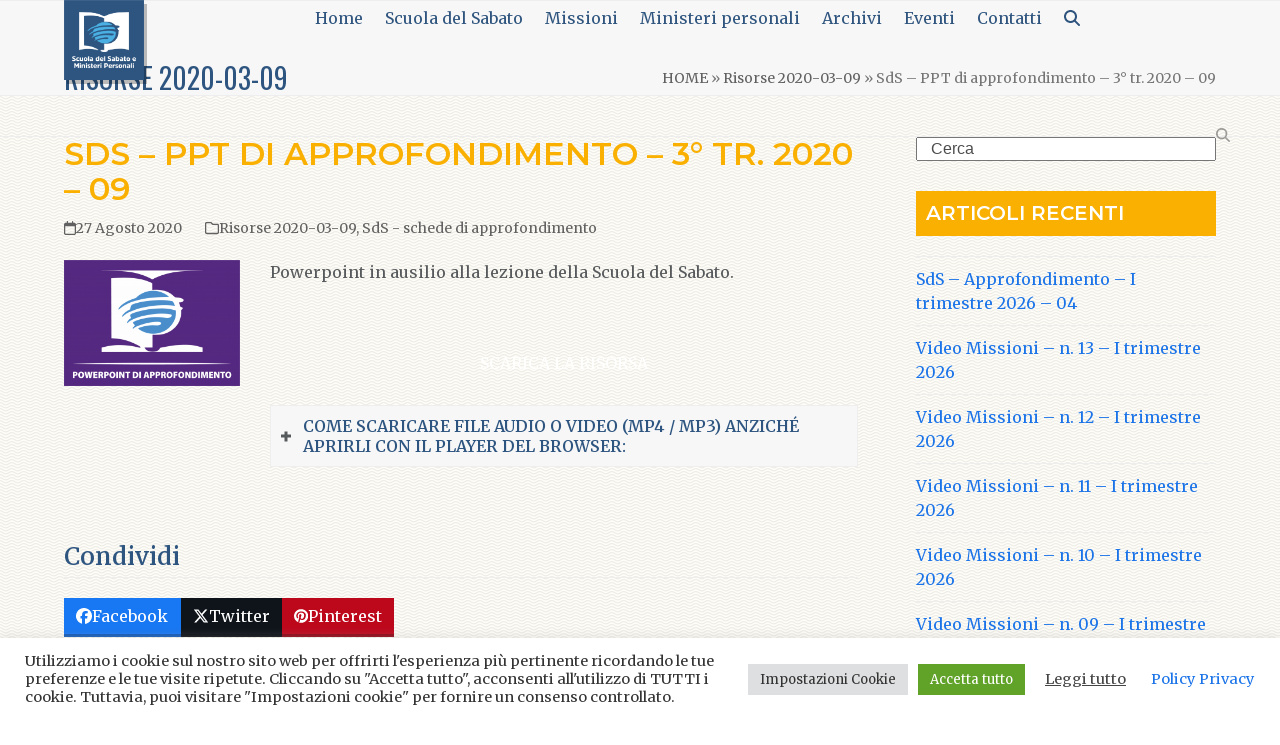

--- FILE ---
content_type: text/html; charset=UTF-8
request_url: https://sdsministeripersonali.chiesaavventista.it/scuola-del-sabato/sds-schede-di-approfondimento/sds-ppt-di-approfondimento-3-tr-2020-09/
body_size: 31964
content:
<!DOCTYPE html>
<html lang="it-IT" class="wpex-classic-style">
<head>
<meta charset="UTF-8">
<link rel="profile" href="http://gmpg.org/xfn/11">
<title>SdS &#8211; PPT di approfondimento &#8211; 3° tr. 2020 &#8211; 09 &#8211; Scuola del Sabato e Ministeri Personali</title>
<meta name='robots' content='max-image-preview:large' />
<meta name="viewport" content="width=device-width, initial-scale=1">
<link rel='dns-prefetch' href='//fonts.googleapis.com' />
<link rel="alternate" type="application/rss+xml" title="Scuola del Sabato e Ministeri Personali &raquo; Feed" href="https://sdsministeripersonali.chiesaavventista.it/feed/" />
<link rel="alternate" title="oEmbed (JSON)" type="application/json+oembed" href="https://sdsministeripersonali.chiesaavventista.it/wp-json/oembed/1.0/embed?url=https%3A%2F%2Fsdsministeripersonali.chiesaavventista.it%2Fscuola-del-sabato%2Fsds-schede-di-approfondimento%2Fsds-ppt-di-approfondimento-3-tr-2020-09%2F" />
<link rel="alternate" title="oEmbed (XML)" type="text/xml+oembed" href="https://sdsministeripersonali.chiesaavventista.it/wp-json/oembed/1.0/embed?url=https%3A%2F%2Fsdsministeripersonali.chiesaavventista.it%2Fscuola-del-sabato%2Fsds-schede-di-approfondimento%2Fsds-ppt-di-approfondimento-3-tr-2020-09%2F&#038;format=xml" />
<style id='wp-img-auto-sizes-contain-inline-css'>
img:is([sizes=auto i],[sizes^="auto," i]){contain-intrinsic-size:3000px 1500px}
/*# sourceURL=wp-img-auto-sizes-contain-inline-css */
</style>
<link rel='stylesheet' id='js_composer_front-css' href='https://sdsministeripersonali.chiesaavventista.it/wp-content/plugins/js_composer/assets/css/js_composer.min.css?ver=8.7.2' media='all' />
<link rel='stylesheet' id='wp-block-library-css' href='https://sdsministeripersonali.chiesaavventista.it/wp-includes/css/dist/block-library/style.min.css?ver=6.9' media='all' />
<style id='global-styles-inline-css'>
:root{--wp--preset--aspect-ratio--square: 1;--wp--preset--aspect-ratio--4-3: 4/3;--wp--preset--aspect-ratio--3-4: 3/4;--wp--preset--aspect-ratio--3-2: 3/2;--wp--preset--aspect-ratio--2-3: 2/3;--wp--preset--aspect-ratio--16-9: 16/9;--wp--preset--aspect-ratio--9-16: 9/16;--wp--preset--color--black: #000000;--wp--preset--color--cyan-bluish-gray: #abb8c3;--wp--preset--color--white: #ffffff;--wp--preset--color--pale-pink: #f78da7;--wp--preset--color--vivid-red: #cf2e2e;--wp--preset--color--luminous-vivid-orange: #ff6900;--wp--preset--color--luminous-vivid-amber: #fcb900;--wp--preset--color--light-green-cyan: #7bdcb5;--wp--preset--color--vivid-green-cyan: #00d084;--wp--preset--color--pale-cyan-blue: #8ed1fc;--wp--preset--color--vivid-cyan-blue: #0693e3;--wp--preset--color--vivid-purple: #9b51e0;--wp--preset--color--accent: var(--wpex-accent);--wp--preset--color--on-accent: var(--wpex-on-accent);--wp--preset--color--accent-alt: var(--wpex-accent-alt);--wp--preset--color--on-accent-alt: var(--wpex-on-accent-alt);--wp--preset--gradient--vivid-cyan-blue-to-vivid-purple: linear-gradient(135deg,rgb(6,147,227) 0%,rgb(155,81,224) 100%);--wp--preset--gradient--light-green-cyan-to-vivid-green-cyan: linear-gradient(135deg,rgb(122,220,180) 0%,rgb(0,208,130) 100%);--wp--preset--gradient--luminous-vivid-amber-to-luminous-vivid-orange: linear-gradient(135deg,rgb(252,185,0) 0%,rgb(255,105,0) 100%);--wp--preset--gradient--luminous-vivid-orange-to-vivid-red: linear-gradient(135deg,rgb(255,105,0) 0%,rgb(207,46,46) 100%);--wp--preset--gradient--very-light-gray-to-cyan-bluish-gray: linear-gradient(135deg,rgb(238,238,238) 0%,rgb(169,184,195) 100%);--wp--preset--gradient--cool-to-warm-spectrum: linear-gradient(135deg,rgb(74,234,220) 0%,rgb(151,120,209) 20%,rgb(207,42,186) 40%,rgb(238,44,130) 60%,rgb(251,105,98) 80%,rgb(254,248,76) 100%);--wp--preset--gradient--blush-light-purple: linear-gradient(135deg,rgb(255,206,236) 0%,rgb(152,150,240) 100%);--wp--preset--gradient--blush-bordeaux: linear-gradient(135deg,rgb(254,205,165) 0%,rgb(254,45,45) 50%,rgb(107,0,62) 100%);--wp--preset--gradient--luminous-dusk: linear-gradient(135deg,rgb(255,203,112) 0%,rgb(199,81,192) 50%,rgb(65,88,208) 100%);--wp--preset--gradient--pale-ocean: linear-gradient(135deg,rgb(255,245,203) 0%,rgb(182,227,212) 50%,rgb(51,167,181) 100%);--wp--preset--gradient--electric-grass: linear-gradient(135deg,rgb(202,248,128) 0%,rgb(113,206,126) 100%);--wp--preset--gradient--midnight: linear-gradient(135deg,rgb(2,3,129) 0%,rgb(40,116,252) 100%);--wp--preset--font-size--small: 13px;--wp--preset--font-size--medium: 20px;--wp--preset--font-size--large: 36px;--wp--preset--font-size--x-large: 42px;--wp--preset--font-family--system-sans-serif: -apple-system, BlinkMacSystemFont, 'Segoe UI', Roboto, Oxygen-Sans, Ubuntu, Cantarell, 'Helvetica Neue', sans-serif;--wp--preset--font-family--system-serif: Iowan Old Style, Apple Garamond, Baskerville, Times New Roman, Droid Serif, Times, Source Serif Pro, serif, Apple Color Emoji, Segoe UI Emoji, Segoe UI Symbol;--wp--preset--spacing--20: 0.44rem;--wp--preset--spacing--30: 0.67rem;--wp--preset--spacing--40: 1rem;--wp--preset--spacing--50: 1.5rem;--wp--preset--spacing--60: 2.25rem;--wp--preset--spacing--70: 3.38rem;--wp--preset--spacing--80: 5.06rem;--wp--preset--shadow--natural: 6px 6px 9px rgba(0, 0, 0, 0.2);--wp--preset--shadow--deep: 12px 12px 50px rgba(0, 0, 0, 0.4);--wp--preset--shadow--sharp: 6px 6px 0px rgba(0, 0, 0, 0.2);--wp--preset--shadow--outlined: 6px 6px 0px -3px rgb(255, 255, 255), 6px 6px rgb(0, 0, 0);--wp--preset--shadow--crisp: 6px 6px 0px rgb(0, 0, 0);}:root { --wp--style--global--content-size: 840px;--wp--style--global--wide-size: 1200px; }:where(body) { margin: 0; }.wp-site-blocks > .alignleft { float: left; margin-right: 2em; }.wp-site-blocks > .alignright { float: right; margin-left: 2em; }.wp-site-blocks > .aligncenter { justify-content: center; margin-left: auto; margin-right: auto; }:where(.wp-site-blocks) > * { margin-block-start: 24px; margin-block-end: 0; }:where(.wp-site-blocks) > :first-child { margin-block-start: 0; }:where(.wp-site-blocks) > :last-child { margin-block-end: 0; }:root { --wp--style--block-gap: 24px; }:root :where(.is-layout-flow) > :first-child{margin-block-start: 0;}:root :where(.is-layout-flow) > :last-child{margin-block-end: 0;}:root :where(.is-layout-flow) > *{margin-block-start: 24px;margin-block-end: 0;}:root :where(.is-layout-constrained) > :first-child{margin-block-start: 0;}:root :where(.is-layout-constrained) > :last-child{margin-block-end: 0;}:root :where(.is-layout-constrained) > *{margin-block-start: 24px;margin-block-end: 0;}:root :where(.is-layout-flex){gap: 24px;}:root :where(.is-layout-grid){gap: 24px;}.is-layout-flow > .alignleft{float: left;margin-inline-start: 0;margin-inline-end: 2em;}.is-layout-flow > .alignright{float: right;margin-inline-start: 2em;margin-inline-end: 0;}.is-layout-flow > .aligncenter{margin-left: auto !important;margin-right: auto !important;}.is-layout-constrained > .alignleft{float: left;margin-inline-start: 0;margin-inline-end: 2em;}.is-layout-constrained > .alignright{float: right;margin-inline-start: 2em;margin-inline-end: 0;}.is-layout-constrained > .aligncenter{margin-left: auto !important;margin-right: auto !important;}.is-layout-constrained > :where(:not(.alignleft):not(.alignright):not(.alignfull)){max-width: var(--wp--style--global--content-size);margin-left: auto !important;margin-right: auto !important;}.is-layout-constrained > .alignwide{max-width: var(--wp--style--global--wide-size);}body .is-layout-flex{display: flex;}.is-layout-flex{flex-wrap: wrap;align-items: center;}.is-layout-flex > :is(*, div){margin: 0;}body .is-layout-grid{display: grid;}.is-layout-grid > :is(*, div){margin: 0;}body{padding-top: 0px;padding-right: 0px;padding-bottom: 0px;padding-left: 0px;}a:where(:not(.wp-element-button)){text-decoration: underline;}:root :where(.wp-element-button, .wp-block-button__link){background-color: #32373c;border-width: 0;color: #fff;font-family: inherit;font-size: inherit;font-style: inherit;font-weight: inherit;letter-spacing: inherit;line-height: inherit;padding-top: calc(0.667em + 2px);padding-right: calc(1.333em + 2px);padding-bottom: calc(0.667em + 2px);padding-left: calc(1.333em + 2px);text-decoration: none;text-transform: inherit;}.has-black-color{color: var(--wp--preset--color--black) !important;}.has-cyan-bluish-gray-color{color: var(--wp--preset--color--cyan-bluish-gray) !important;}.has-white-color{color: var(--wp--preset--color--white) !important;}.has-pale-pink-color{color: var(--wp--preset--color--pale-pink) !important;}.has-vivid-red-color{color: var(--wp--preset--color--vivid-red) !important;}.has-luminous-vivid-orange-color{color: var(--wp--preset--color--luminous-vivid-orange) !important;}.has-luminous-vivid-amber-color{color: var(--wp--preset--color--luminous-vivid-amber) !important;}.has-light-green-cyan-color{color: var(--wp--preset--color--light-green-cyan) !important;}.has-vivid-green-cyan-color{color: var(--wp--preset--color--vivid-green-cyan) !important;}.has-pale-cyan-blue-color{color: var(--wp--preset--color--pale-cyan-blue) !important;}.has-vivid-cyan-blue-color{color: var(--wp--preset--color--vivid-cyan-blue) !important;}.has-vivid-purple-color{color: var(--wp--preset--color--vivid-purple) !important;}.has-accent-color{color: var(--wp--preset--color--accent) !important;}.has-on-accent-color{color: var(--wp--preset--color--on-accent) !important;}.has-accent-alt-color{color: var(--wp--preset--color--accent-alt) !important;}.has-on-accent-alt-color{color: var(--wp--preset--color--on-accent-alt) !important;}.has-black-background-color{background-color: var(--wp--preset--color--black) !important;}.has-cyan-bluish-gray-background-color{background-color: var(--wp--preset--color--cyan-bluish-gray) !important;}.has-white-background-color{background-color: var(--wp--preset--color--white) !important;}.has-pale-pink-background-color{background-color: var(--wp--preset--color--pale-pink) !important;}.has-vivid-red-background-color{background-color: var(--wp--preset--color--vivid-red) !important;}.has-luminous-vivid-orange-background-color{background-color: var(--wp--preset--color--luminous-vivid-orange) !important;}.has-luminous-vivid-amber-background-color{background-color: var(--wp--preset--color--luminous-vivid-amber) !important;}.has-light-green-cyan-background-color{background-color: var(--wp--preset--color--light-green-cyan) !important;}.has-vivid-green-cyan-background-color{background-color: var(--wp--preset--color--vivid-green-cyan) !important;}.has-pale-cyan-blue-background-color{background-color: var(--wp--preset--color--pale-cyan-blue) !important;}.has-vivid-cyan-blue-background-color{background-color: var(--wp--preset--color--vivid-cyan-blue) !important;}.has-vivid-purple-background-color{background-color: var(--wp--preset--color--vivid-purple) !important;}.has-accent-background-color{background-color: var(--wp--preset--color--accent) !important;}.has-on-accent-background-color{background-color: var(--wp--preset--color--on-accent) !important;}.has-accent-alt-background-color{background-color: var(--wp--preset--color--accent-alt) !important;}.has-on-accent-alt-background-color{background-color: var(--wp--preset--color--on-accent-alt) !important;}.has-black-border-color{border-color: var(--wp--preset--color--black) !important;}.has-cyan-bluish-gray-border-color{border-color: var(--wp--preset--color--cyan-bluish-gray) !important;}.has-white-border-color{border-color: var(--wp--preset--color--white) !important;}.has-pale-pink-border-color{border-color: var(--wp--preset--color--pale-pink) !important;}.has-vivid-red-border-color{border-color: var(--wp--preset--color--vivid-red) !important;}.has-luminous-vivid-orange-border-color{border-color: var(--wp--preset--color--luminous-vivid-orange) !important;}.has-luminous-vivid-amber-border-color{border-color: var(--wp--preset--color--luminous-vivid-amber) !important;}.has-light-green-cyan-border-color{border-color: var(--wp--preset--color--light-green-cyan) !important;}.has-vivid-green-cyan-border-color{border-color: var(--wp--preset--color--vivid-green-cyan) !important;}.has-pale-cyan-blue-border-color{border-color: var(--wp--preset--color--pale-cyan-blue) !important;}.has-vivid-cyan-blue-border-color{border-color: var(--wp--preset--color--vivid-cyan-blue) !important;}.has-vivid-purple-border-color{border-color: var(--wp--preset--color--vivid-purple) !important;}.has-accent-border-color{border-color: var(--wp--preset--color--accent) !important;}.has-on-accent-border-color{border-color: var(--wp--preset--color--on-accent) !important;}.has-accent-alt-border-color{border-color: var(--wp--preset--color--accent-alt) !important;}.has-on-accent-alt-border-color{border-color: var(--wp--preset--color--on-accent-alt) !important;}.has-vivid-cyan-blue-to-vivid-purple-gradient-background{background: var(--wp--preset--gradient--vivid-cyan-blue-to-vivid-purple) !important;}.has-light-green-cyan-to-vivid-green-cyan-gradient-background{background: var(--wp--preset--gradient--light-green-cyan-to-vivid-green-cyan) !important;}.has-luminous-vivid-amber-to-luminous-vivid-orange-gradient-background{background: var(--wp--preset--gradient--luminous-vivid-amber-to-luminous-vivid-orange) !important;}.has-luminous-vivid-orange-to-vivid-red-gradient-background{background: var(--wp--preset--gradient--luminous-vivid-orange-to-vivid-red) !important;}.has-very-light-gray-to-cyan-bluish-gray-gradient-background{background: var(--wp--preset--gradient--very-light-gray-to-cyan-bluish-gray) !important;}.has-cool-to-warm-spectrum-gradient-background{background: var(--wp--preset--gradient--cool-to-warm-spectrum) !important;}.has-blush-light-purple-gradient-background{background: var(--wp--preset--gradient--blush-light-purple) !important;}.has-blush-bordeaux-gradient-background{background: var(--wp--preset--gradient--blush-bordeaux) !important;}.has-luminous-dusk-gradient-background{background: var(--wp--preset--gradient--luminous-dusk) !important;}.has-pale-ocean-gradient-background{background: var(--wp--preset--gradient--pale-ocean) !important;}.has-electric-grass-gradient-background{background: var(--wp--preset--gradient--electric-grass) !important;}.has-midnight-gradient-background{background: var(--wp--preset--gradient--midnight) !important;}.has-small-font-size{font-size: var(--wp--preset--font-size--small) !important;}.has-medium-font-size{font-size: var(--wp--preset--font-size--medium) !important;}.has-large-font-size{font-size: var(--wp--preset--font-size--large) !important;}.has-x-large-font-size{font-size: var(--wp--preset--font-size--x-large) !important;}.has-system-sans-serif-font-family{font-family: var(--wp--preset--font-family--system-sans-serif) !important;}.has-system-serif-font-family{font-family: var(--wp--preset--font-family--system-serif) !important;}
/*# sourceURL=global-styles-inline-css */
</style>

<link rel='stylesheet' id='my-custom-block-frontend-css-css' href='https://sdsministeripersonali.chiesaavventista.it/wp-content/plugins/wpdm-gutenberg-blocks/build/style.css?ver=6.9' media='all' />
<link rel='stylesheet' id='cookie-law-info-css' href='https://sdsministeripersonali.chiesaavventista.it/wp-content/plugins/cookie-law-info/legacy/public/css/cookie-law-info-public.css?ver=3.3.9.1' media='all' />
<link rel='stylesheet' id='cookie-law-info-gdpr-css' href='https://sdsministeripersonali.chiesaavventista.it/wp-content/plugins/cookie-law-info/legacy/public/css/cookie-law-info-gdpr.css?ver=3.3.9.1' media='all' />
<link rel='stylesheet' id='wpdm-fonticon-css' href='https://sdsministeripersonali.chiesaavventista.it/wp-content/plugins/download-manager/assets/wpdm-iconfont/css/wpdm-icons.css?ver=6.9' media='all' />
<link rel='stylesheet' id='wpdm-front-css' href='https://sdsministeripersonali.chiesaavventista.it/wp-content/plugins/download-manager/assets/css/front.min.css?ver=3.3.46' media='all' />
<link rel='stylesheet' id='wpdm-front-dark-css' href='https://sdsministeripersonali.chiesaavventista.it/wp-content/plugins/download-manager/assets/css/front-dark.min.css?ver=3.3.46' media='all' />
<link rel='stylesheet' id='wpdm-button-templates-css' href='https://sdsministeripersonali.chiesaavventista.it/wp-content/plugins/wpdm-button-templates/buttons.css?ver=6.9' media='all' />
<link rel='stylesheet' id='parent-style-css' href='https://sdsministeripersonali.chiesaavventista.it/wp-content/themes/Total/style.css?ver=6.5' media='all' />
<link rel='stylesheet' id='wpex-google-font-merriweather-css' href='https://fonts.googleapis.com/css2?family=Merriweather:ital,wght@0,100;0,200;0,300;0,400;0,500;0,600;0,700;0,800;0,900;1,100;1,200;1,300;1,400;1,500;1,600;1,700;1,800;1,900&#038;display=swap&#038;subset=latin' media='all' />
<link rel='stylesheet' id='wpex-google-font-oswald-css' href='https://fonts.googleapis.com/css2?family=Oswald:ital,wght@0,100;0,200;0,300;0,400;0,500;0,600;0,700;0,800;0,900;1,100;1,200;1,300;1,400;1,500;1,600;1,700;1,800;1,900&#038;display=swap&#038;subset=latin' media='all' />
<link rel='stylesheet' id='wpex-google-font-montserrat-css' href='https://fonts.googleapis.com/css2?family=Montserrat:ital,wght@0,100;0,200;0,300;0,400;0,500;0,600;0,700;0,800;0,900;1,100;1,200;1,300;1,400;1,500;1,600;1,700;1,800;1,900&#038;display=swap&#038;subset=latin' media='all' />
<link rel='stylesheet' id='wpex-style-css' href='https://sdsministeripersonali.chiesaavventista.it/wp-content/themes/total-child-theme/style.css?ver=6.5' media='all' />
<link rel='stylesheet' id='wpex-mobile-menu-breakpoint-max-css' href='https://sdsministeripersonali.chiesaavventista.it/wp-content/themes/Total/assets/css/frontend/breakpoints/max.min.css?ver=6.5' media='only screen and (max-width:959px)' />
<link rel='stylesheet' id='wpex-mobile-menu-breakpoint-min-css' href='https://sdsministeripersonali.chiesaavventista.it/wp-content/themes/Total/assets/css/frontend/breakpoints/min.min.css?ver=6.5' media='only screen and (min-width:960px)' />
<link rel='stylesheet' id='vcex-shortcodes-css' href='https://sdsministeripersonali.chiesaavventista.it/wp-content/themes/Total/assets/css/frontend/vcex-shortcodes.min.css?ver=6.5' media='all' />
<link rel='stylesheet' id='wpex-wpbakery-css' href='https://sdsministeripersonali.chiesaavventista.it/wp-content/themes/Total/assets/css/frontend/wpbakery.min.css?ver=6.5' media='all' />
<script src="https://sdsministeripersonali.chiesaavventista.it/wp-includes/js/jquery/jquery.min.js?ver=3.7.1" id="jquery-core-js"></script>
<script src="https://sdsministeripersonali.chiesaavventista.it/wp-includes/js/jquery/jquery-migrate.min.js?ver=3.4.1" id="jquery-migrate-js"></script>
<script id="cookie-law-info-js-extra">
var Cli_Data = {"nn_cookie_ids":["__wpdm_client","_ga_VGQ2YZ46HQ","_pk_id.2.5518","_pk_ses.2.5518","cookielawinfo-checkbox-advertisement","_ga"],"cookielist":[],"non_necessary_cookies":{"analytics":["_ga"],"others":["__wpdm_client","_ga_VGQ2YZ46HQ","_pk_id.2.5518","_pk_ses.2.5518"]},"ccpaEnabled":"","ccpaRegionBased":"","ccpaBarEnabled":"","strictlyEnabled":["necessary","obligatoire"],"ccpaType":"gdpr","js_blocking":"1","custom_integration":"","triggerDomRefresh":"","secure_cookies":""};
var cli_cookiebar_settings = {"animate_speed_hide":"500","animate_speed_show":"500","background":"#FFF","border":"#b1a6a6c2","border_on":"","button_1_button_colour":"#61a229","button_1_button_hover":"#4e8221","button_1_link_colour":"#fff","button_1_as_button":"1","button_1_new_win":"","button_2_button_colour":"#333","button_2_button_hover":"#292929","button_2_link_colour":"#444","button_2_as_button":"","button_2_hidebar":"","button_3_button_colour":"#dedfe0","button_3_button_hover":"#b2b2b3","button_3_link_colour":"#333333","button_3_as_button":"1","button_3_new_win":"","button_4_button_colour":"#dedfe0","button_4_button_hover":"#b2b2b3","button_4_link_colour":"#333333","button_4_as_button":"1","button_7_button_colour":"#61a229","button_7_button_hover":"#4e8221","button_7_link_colour":"#fff","button_7_as_button":"1","button_7_new_win":"","font_family":"inherit","header_fix":"","notify_animate_hide":"1","notify_animate_show":"","notify_div_id":"#cookie-law-info-bar","notify_position_horizontal":"right","notify_position_vertical":"bottom","scroll_close":"","scroll_close_reload":"","accept_close_reload":"","reject_close_reload":"","showagain_tab":"1","showagain_background":"#fff","showagain_border":"#000","showagain_div_id":"#cookie-law-info-again","showagain_x_position":"100px","text":"#333333","show_once_yn":"","show_once":"10000","logging_on":"","as_popup":"","popup_overlay":"1","bar_heading_text":"","cookie_bar_as":"banner","popup_showagain_position":"bottom-right","widget_position":"left"};
var log_object = {"ajax_url":"https://sdsministeripersonali.chiesaavventista.it/wp-admin/admin-ajax.php"};
//# sourceURL=cookie-law-info-js-extra
</script>
<script src="https://sdsministeripersonali.chiesaavventista.it/wp-content/plugins/cookie-law-info/legacy/public/js/cookie-law-info-public.js?ver=3.3.9.1" id="cookie-law-info-js"></script>
<script src="https://sdsministeripersonali.chiesaavventista.it/wp-content/plugins/download-manager/assets/js/wpdm.min.js?ver=6.9" id="wpdm-frontend-js-js"></script>
<script id="wpdm-frontjs-js-extra">
var wpdm_url = {"home":"https://sdsministeripersonali.chiesaavventista.it/","site":"https://sdsministeripersonali.chiesaavventista.it/","ajax":"https://sdsministeripersonali.chiesaavventista.it/wp-admin/admin-ajax.php"};
var wpdm_js = {"spinner":"\u003Ci class=\"wpdm-icon wpdm-sun wpdm-spin\"\u003E\u003C/i\u003E","client_id":"845312adf1bf3ac0a32d41590c5af556"};
var wpdm_strings = {"pass_var":"Password verificata!","pass_var_q":"Fai clic sul seguente pulsante per avviare il download.","start_dl":"Avvia download"};
//# sourceURL=wpdm-frontjs-js-extra
</script>
<script src="https://sdsministeripersonali.chiesaavventista.it/wp-content/plugins/download-manager/assets/js/front.min.js?ver=3.3.46" id="wpdm-frontjs-js"></script>
<script src="//sdsministeripersonali.chiesaavventista.it/wp-content/plugins/revslider/sr6/assets/js/rbtools.min.js?ver=6.7.40" async id="tp-tools-js"></script>
<script src="//sdsministeripersonali.chiesaavventista.it/wp-content/plugins/revslider/sr6/assets/js/rs6.min.js?ver=6.7.40" async id="revmin-js"></script>
<script id="wpex-core-js-extra">
var wpex_theme_params = {"selectArrowIcon":"\u003Cspan class=\"wpex-select-arrow__icon wpex-icon--sm wpex-flex wpex-icon\" aria-hidden=\"true\"\u003E\u003Csvg viewBox=\"0 0 24 24\" xmlns=\"http://www.w3.org/2000/svg\"\u003E\u003Crect fill=\"none\" height=\"24\" width=\"24\"/\u003E\u003Cg transform=\"matrix(0, -1, 1, 0, -0.115, 23.885)\"\u003E\u003Cpolygon points=\"17.77,3.77 16,2 6,12 16,22 17.77,20.23 9.54,12\"/\u003E\u003C/g\u003E\u003C/svg\u003E\u003C/span\u003E","customSelects":".widget_categories form,.widget_archive select,.vcex-form-shortcode select","scrollToHash":"1","localScrollFindLinks":"1","localScrollHighlight":"1","localScrollUpdateHash":"1","scrollToHashTimeout":"500","localScrollTargets":"li.local-scroll a, a.local-scroll, .local-scroll-link, .local-scroll-link \u003E a,.sidr-class-local-scroll-link,li.sidr-class-local-scroll \u003E span \u003E a,li.sidr-class-local-scroll \u003E a","scrollToBehavior":"smooth"};
//# sourceURL=wpex-core-js-extra
</script>
<script src="https://sdsministeripersonali.chiesaavventista.it/wp-content/themes/Total/assets/js/frontend/core.min.js?ver=6.5" id="wpex-core-js" defer data-wp-strategy="defer"></script>
<script id="wpex-inline-js-after">
!function(){const e=document.querySelector("html"),t=()=>{const t=window.innerWidth-document.documentElement.clientWidth;t&&e.style.setProperty("--wpex-scrollbar-width",`${t}px`)};t(),window.addEventListener("resize",(()=>{t()}))}();
//# sourceURL=wpex-inline-js-after
</script>
<script src="https://sdsministeripersonali.chiesaavventista.it/wp-content/themes/Total/assets/js/frontend/search/drop-down.min.js?ver=6.5" id="wpex-search-drop_down-js" defer data-wp-strategy="defer"></script>
<script id="wpex-sticky-topbar-js-extra">
var wpex_sticky_topbar_params = {"breakpoint":"0"};
//# sourceURL=wpex-sticky-topbar-js-extra
</script>
<script src="https://sdsministeripersonali.chiesaavventista.it/wp-content/themes/Total/assets/js/frontend/sticky/topbar.min.js?ver=6.5" id="wpex-sticky-topbar-js" defer data-wp-strategy="defer"></script>
<script id="wpex-sticky-header-js-extra">
var wpex_sticky_header_params = {"breakpoint":"960","shrink":"1","shrinkOnMobile":"1","shrinkHeight":"80","shrink_speed":".3s","shrink_delay":"1"};
//# sourceURL=wpex-sticky-header-js-extra
</script>
<script src="https://sdsministeripersonali.chiesaavventista.it/wp-content/themes/Total/assets/js/frontend/sticky/header.min.js?ver=6.5" id="wpex-sticky-header-js" defer data-wp-strategy="defer"></script>
<script id="wpex-mobile-menu-sidr-js-extra">
var wpex_mobile_menu_sidr_params = {"breakpoint":"959","i18n":{"openSubmenu":"Aprire il sottomenu di %s","closeSubmenu":"Chiudere il sottomenu di %s"},"openSubmenuIcon":"\u003Cspan class=\"wpex-open-submenu__icon wpex-transition-transform wpex-duration-300 wpex-icon\" aria-hidden=\"true\"\u003E\u003Csvg xmlns=\"http://www.w3.org/2000/svg\" viewBox=\"0 0 448 512\"\u003E\u003Cpath d=\"M201.4 342.6c12.5 12.5 32.8 12.5 45.3 0l160-160c12.5-12.5 12.5-32.8 0-45.3s-32.8-12.5-45.3 0L224 274.7 86.6 137.4c-12.5-12.5-32.8-12.5-45.3 0s-12.5 32.8 0 45.3l160 160z\"/\u003E\u003C/svg\u003E\u003C/span\u003E","source":"#site-navigation, #mobile-menu-search","side":"right","dark_surface":"1","displace":"","aria_label":"Mobile menu","aria_label_close":"Close mobile menu","class":["wpex-mobile-menu"],"speed":"300"};
//# sourceURL=wpex-mobile-menu-sidr-js-extra
</script>
<script src="https://sdsministeripersonali.chiesaavventista.it/wp-content/themes/Total/assets/js/frontend/mobile-menu/sidr.min.js?ver=6.5" id="wpex-mobile-menu-sidr-js" defer data-wp-strategy="defer"></script>
<script></script><link rel="https://api.w.org/" href="https://sdsministeripersonali.chiesaavventista.it/wp-json/" /><link rel="alternate" title="JSON" type="application/json" href="https://sdsministeripersonali.chiesaavventista.it/wp-json/wp/v2/posts/33989" /><link rel="EditURI" type="application/rsd+xml" title="RSD" href="https://sdsministeripersonali.chiesaavventista.it/xmlrpc.php?rsd" />
<meta name="generator" content="WordPress 6.9" />
<link rel="canonical" href="https://sdsministeripersonali.chiesaavventista.it/scuola-del-sabato/sds-schede-di-approfondimento/sds-ppt-di-approfondimento-3-tr-2020-09/" />
<link rel='shortlink' href='https://sdsministeripersonali.chiesaavventista.it/?p=33989' />
<style type="text/css">
.feedzy-rss-link-icon:after {
	content: url("https://sdsministeripersonali.chiesaavventista.it/wp-content/plugins/feedzy-rss-feeds/img/external-link.png");
	margin-left: 3px;
}
</style>
		<link rel="icon" href="https://sdsministeripersonali.s3.eu-west-1.amazonaws.com/wp-content/uploads/2019/05/20163946/logo-mmpp-2019-32x32.png" sizes="32x32"><link rel="shortcut icon" href="https://sdsministeripersonali.s3.eu-west-1.amazonaws.com/wp-content/uploads/2019/05/20163946/logo-mmpp-2019-32x32.png"><link rel="apple-touch-icon" href="https://sdsministeripersonali.s3.eu-west-1.amazonaws.com/wp-content/uploads/2019/05/20164224/logo-mmpp-2019-57x57.png" sizes="57x57" ><link rel="apple-touch-icon" href="https://sdsministeripersonali.s3.eu-west-1.amazonaws.com/wp-content/uploads/2019/05/20164224/logo-mmpp-2019-76x76.png" sizes="76x76" ><link rel="apple-touch-icon" href="https://sdsministeripersonali.s3.eu-west-1.amazonaws.com/wp-content/uploads/2019/05/20164426/logo-mmpp-2019-120x120.png" sizes="120x120"><link rel="apple-touch-icon" href="https://sdsministeripersonali.s3.eu-west-1.amazonaws.com/wp-content/uploads/2019/05/20164426/logo-mmpp-2019-152x152.png" sizes="114x114"><!-- Google Tag Manager -->
<script>(function(w,d,s,l,i){w[l]=w[l]||[];w[l].push({'gtm.start':
new Date().getTime(),event:'gtm.js'});var f=d.getElementsByTagName(s)[0],
j=d.createElement(s),dl=l!='dataLayer'?'&l='+l:'';j.async=true;j.src=
'https://www.googletagmanager.com/gtm.js?id='+i+dl;f.parentNode.insertBefore(j,f);
})(window,document,'script','dataLayer','GTM-KWXGKPL');</script>
<!-- End Google Tag Manager -->

<!-- Google Tag Manager (noscript) -->
<noscript><iframe src="https://www.googletagmanager.com/ns.html?id=GTM-KWXGKPL"
height="0" width="0" style="display:none;visibility:hidden"></iframe></noscript>
<!-- End Google Tag Manager (noscript) -->

<script>
    <script type="text/javascript">....</script>
<noscript><style>body:not(.content-full-screen) .wpex-vc-row-stretched[data-vc-full-width-init="false"]{visibility:visible;}</style></noscript><script>function setREVStartSize(e){
			//window.requestAnimationFrame(function() {
				window.RSIW = window.RSIW===undefined ? window.innerWidth : window.RSIW;
				window.RSIH = window.RSIH===undefined ? window.innerHeight : window.RSIH;
				try {
					var pw = document.getElementById(e.c).parentNode.offsetWidth,
						newh;
					pw = pw===0 || isNaN(pw) || (e.l=="fullwidth" || e.layout=="fullwidth") ? window.RSIW : pw;
					e.tabw = e.tabw===undefined ? 0 : parseInt(e.tabw);
					e.thumbw = e.thumbw===undefined ? 0 : parseInt(e.thumbw);
					e.tabh = e.tabh===undefined ? 0 : parseInt(e.tabh);
					e.thumbh = e.thumbh===undefined ? 0 : parseInt(e.thumbh);
					e.tabhide = e.tabhide===undefined ? 0 : parseInt(e.tabhide);
					e.thumbhide = e.thumbhide===undefined ? 0 : parseInt(e.thumbhide);
					e.mh = e.mh===undefined || e.mh=="" || e.mh==="auto" ? 0 : parseInt(e.mh,0);
					if(e.layout==="fullscreen" || e.l==="fullscreen")
						newh = Math.max(e.mh,window.RSIH);
					else{
						e.gw = Array.isArray(e.gw) ? e.gw : [e.gw];
						for (var i in e.rl) if (e.gw[i]===undefined || e.gw[i]===0) e.gw[i] = e.gw[i-1];
						e.gh = e.el===undefined || e.el==="" || (Array.isArray(e.el) && e.el.length==0)? e.gh : e.el;
						e.gh = Array.isArray(e.gh) ? e.gh : [e.gh];
						for (var i in e.rl) if (e.gh[i]===undefined || e.gh[i]===0) e.gh[i] = e.gh[i-1];
											
						var nl = new Array(e.rl.length),
							ix = 0,
							sl;
						e.tabw = e.tabhide>=pw ? 0 : e.tabw;
						e.thumbw = e.thumbhide>=pw ? 0 : e.thumbw;
						e.tabh = e.tabhide>=pw ? 0 : e.tabh;
						e.thumbh = e.thumbhide>=pw ? 0 : e.thumbh;
						for (var i in e.rl) nl[i] = e.rl[i]<window.RSIW ? 0 : e.rl[i];
						sl = nl[0];
						for (var i in nl) if (sl>nl[i] && nl[i]>0) { sl = nl[i]; ix=i;}
						var m = pw>(e.gw[ix]+e.tabw+e.thumbw) ? 1 : (pw-(e.tabw+e.thumbw)) / (e.gw[ix]);
						newh =  (e.gh[ix] * m) + (e.tabh + e.thumbh);
					}
					var el = document.getElementById(e.c);
					if (el!==null && el) el.style.height = newh+"px";
					el = document.getElementById(e.c+"_wrapper");
					if (el!==null && el) {
						el.style.height = newh+"px";
						el.style.display = "block";
					}
				} catch(e){
					console.log("Failure at Presize of Slider:" + e)
				}
			//});
		  };</script>
		<style id="wp-custom-css">
			/*RIDUCE TESTO TAG CAT. SU ARCHIVIO*/.overlay-category-tag.theme-overlay.wpex-absolute.wpex-top-0.wpex-left-0.wpex-z-10.wpex-uppercase.wpex-text-xs.wpex-font-semibold.wpex-clr{font-size:0.9rem;}/*NASCONDI DIV*/.nascondi{display:none !important;}/*TITOLO COLONNA DX WIDGET TITLE*/.sidebar-box .widget-title{/* border:1px solid #2D5580;*/padding:10px;text-transform:uppercase;}.widget-title{color:#fff !important;font-family:Montserrat;background-color:#F9B000;}/*ELIMINA LO SFONDO ALLA PAGINAZIONE*/ul.page-numbers{background:none !important;}/*PULSANTE SCARICA LA RISORSA SUI POST*/.vcex-button a{color:#ffffff;}/*ELIMINA MARGINE IN ALTO HOME E PAG. MMPP*/.page-id-44 .page-header,.page-id-38 .page-header{margin:0 auto 0px;}/*PULSANTE DOWNLOAD ACF IN ARTICOLO*/.file-download{display:inline-block;text-align:center;white-space:nowrap;color:#FFFFFF;text-decoration:none;line-height:1.2;font-weight:normal;/*font-family:sans-serif;*/font-size:18px;background-color:#007BFF;border-radius:4px;padding:10px 20px;border:1px solid #006FE6;cursor:pointer;}.file-download:hover{background-color:#0063CC;border-color:#0056B3;}.file-download >strong{font-size:18px;}.file-download >a{color:#ffffff;}/*PULSANTE UICCA.IT ARANCIONE IN BASSO A DX DEL FOOTER:RIMPICCIOLISCE IL CARATTERE*/#footer-callout{font-size:1em}/*PULSANTI VISUAL COMPOSER*/.vc_grid-filter >.vc_grid-filter-item{border:solid #00547C 1px;}.vc_grid-filter.vc_grid-filter-color-juicy_pink >.vc_grid-filter-item.vc_active,.vc_grid-filter.vc_grid-filter-color-juicy_pink >.vc_grid-filter-item:hover{border:none;}/*PLAYER IN LA PAROLA IN BREVE*/.right-mjp{text-align:left;text-transform:uppercase;}.innertab{background-color:rgba(112,198,29,0.18) !important;}.playlist-colour{background:rgba(255,254,203,0.55) none repeat scroll 0 0 !important;}.li-mjp{font-size:18px;border-bottom:solid 0.5px #B3C796;}.a-mjp.mp3j_A_current{background-color:#faf8d9;color:#11912b;}/*FORMATTAZIONE TABELLA SEZ. PORTFOLIO VA E RACCONTA*/.divTable{display:table;width:100%;/* line-height:230% !important;*/}.divTableRow{display:table-row;}.divTableCell:nth-child(1){background:#ffffff none repeat scroll 0 0;}.divTableCell:nth-child(2),.divTableCell:nth-child(3){background:#2f557f none repeat scroll 0 0;border-color:white;}.divTableHeading{background-color:#EEE;display:table-header-group;}.divTableCell,.divTableHead{border:1px solid #999999;border-radius:11px;display:table-cell;padding:4px 10px 2px;}.divTableCell >a{display:block;font-weight:bold;text-align:center;color:#ffffff;}.divTableHeading{background-color:#EEE;display:table-header-group;font-weight:bold;}.divTableFoot{background-color:#EEE;display:table-footer-group;font-weight:bold;}.divTableBody{display:table-row-group;}/*FINE*//*DISABILITA ANIMAZIONE SU DISPOSITIVI MOBILE*//* Mobile Styles ================================================== *//* Note:Add new css to the media query below that you want to only effect the Mobile and Tablet Portrait view */@media only screen and (max-width:1024px){.animated,.left-to-right,.wpb_left-to-right,.right-to-left,.wpb_right-to-left{-webkit-animation:none;-moz-animation:none;-o-animation:none;animation:none;opacity:1;}.bounceInRight{-webkit-animation-name:none;animation-name:none;}}/*FINE*/ul.page-numbers{background:#2f557f none repeat scroll 0 0;border:medium dotted;list-style:outside none none;margin:0 0 20px;padding:12px 12px 8px 15px;}ul .page-numbers a,a.page-numbers,span.page-numbers{color:#ffffff;}/*AGGIUSTA IL MENU EVITANDO LA SOVRAPPOSIZIONE CON IL LOGO A UNA CERTA LARGHEZZA*/@media all and (max-width:1380px) and (min-width:700px){.navbar-style-one{height:50px;margin-top:0px;position:absolute;right:-12px;left:240px;top:10%;}}/*LISTA SIDEBAR PUNTI DOTTRINALI RIMPICCIOLITA PER SCHERMI GRANDI*/@media all and (min-width:500px){.page-id-909 .wpex-widget-recent-posts-li{font-size:1em;margin:0;min-height:0;padding-bottom:0;padding-left:35px;padding-top:0;position:relative;}.page-id-909 .wpex-widget-recent-posts-thumbnail{left:0;position:absolute;top:0;width:25px;}.page-id-909 .wpex-widget-recent-posts-li.clr a{font-size:1.35rem;font-weight:400;}.page-id-909 .wpex-widget-recent-posts-li:first-child .wpex-widget-recent-posts-thumbnail{top:0;}}/*FINE LISTA PUNTI DOTTRINALI*//*MENU IN FONDO PAGINA PER PAGINA .theme-button.minimal-border:hover,.active >.theme-button.minimal-border,.theme-button.minimal-border.active{background:#114c7f none repeat scroll 0 0;color:#ffffff;}.vcex-navbar a.theme-button{font-size:1.2rem;}*//*FRECCE NAVIGAZIONE SX E DX*/#wpnp_next,#wpnp_previous{opacity:0.3;filter:alpha(opacity=30);}#wpnp_next:hover,#wpnp_previous:hover{opacity:1;filter:alpha(opacity=100);}/*VISUALIZZA BREADCRUMBS SULLE INTESTAZIONI DELLE PAGINE (DA TOTAL SNIPPETS)*/body .background-image-page-header .site-breadcrumbs{display:block;position:relative;float:right;font-size:1.2rem;}/*FEED PLUGIN WP RSS RETRIEVER*/a.wp_rss_retriever_title{font-size:2rem;}.wp_rss_retriever_container{font-size:1.1rem;line-height:1.5em;}.wp_rss_retriever_list{list-style:none !important;margin:0 !important;}.wp_rss_retriever_metadata{display:none;}/* FEED WP */.feed-esterno .rssSummary,.feed-esterno-na .rssSummary{font-size:1.2rem;line-height:1.2em;margin-left:5px;margin-top:6px;margin-bottom:8px;}.feed-esterno ul li a,.feed-esterno-na ul li a{background-color:transparent;color:#4a97c2;display:block;font-size:1.4rem;font-weight:600;line-height:1.2em;margin-top:5px;padding:7px;text-transform:uppercase;}.feed-esterno ul li a::before{content:"\1f3a7 \00a0 \00a0 ";}.feed-esterno-na ul li a::before{content:"\1F4F0 \00a0 \00a0 ";}.feed-esterno h2,.feed-esterno-na h2{font-size:2rem;}.feed-esterno .rss-date,.feed-esterno-na .rss-date{font-size:1rem;display:block;background-color:#f7be68;padding:0 6px;color:#ffffff;border-radius:0 0 10px 10px;text-align:right;line-height:1.7em;}/*TRASPARENZA OVERLAY BANNER PAGINE E ARTICOLI .background-image-page-header-overlay{opacity:0.1;}*//*BACKGROUND IMMAGINE HEADER PAGINE BLOCCATO A DESTRA .page-header{background-position:right center;}*/.page-header{background-position:center top;/* background-blend-mode:multiply;*/}/*POSIZIONA TITOLO E SOTTO-TITOLO IN BASSO E A SINISTRA*/.page-header-table-cell{vertical-align:bottom;text-align:left;}/*GRASSETTO GRANDE AZZURRO*/.grassetto-grande{color:#3B86B0;font-size:2rem;font-weight:600;}/*H6 (PIE' DI PAGINA) RIDIMENSIONAMENTO INTERLINEA*/h6{margin-top:5px;}/*PULSANTI SIDEBAR HOME*/.TopContent p{color:#438390;font:400 22px/30px "Merriweather";margin:0;}.pulsante{border:medium solid #f07746;color:#f07746;padding:5px 10px;}.home .vcex-icon-box-heading{margin:0 30px 10px;}/*LOGO BRAND HEADER*/#site-logo img{margin-bottom:-20px;-webkit-box-shadow:3px 4px 0px 0px rgba(0,0,0,0.25);-moz-box-shadow:3px 4px 0px 0px rgba(0,0,0,0.25);box-shadow:3px 4px 0px 0px rgba(0,0,0,0.25);}#site-header-inner{padding:0 !important;}#site-logo img{/* max-width:180px;*/}/*POSIZIONE LOGHETTI SIDEBAR COL SX HOME*/.home .vcex-icon-box-one .vcex-icon-box-icon{margin-top:4px;}.home .testo-sidebar{font-weight:400;line-height:16px;}/*LOGHETTO HOPECHANNEL HOME*/.home .vc_single_image-wrapper.wpex-image-hover.opacity{overflow:visible !important;}.home .wpb_single_image .vc_single_image-wrapper.vc_box_rounded,.wpb_single_image .vc_single_image-wrapper.vc_box_rounded img{border-radius:50%;}/*TABELLA SERIE FLOATTATO A DESTRA*/#post-series{float:right;margin-left:20px;max-width:40%;}/*CONTENT AREA SINGLE POST ATTACCATA ALLA HEADER .page .content-area{margin-top:-40px;}*/@media screen and (min-width:768px){.home .wpb_single_image img{margin-left:-50%;margin-top:-30%;}/*POSIZIONE LOGHETTI SEZIONI HOME*/.wpb_column.vc_column_container.vc_col-sm-2{width:15%;}/*COL SX 3 SEZIONI HOME SPIRITUALITA,ECC.*/.wpb_column.vc_column_container.vc_col-sm-10{width:85%;}/*COL DX 3 SEZIONI HOME SPIRITUALITA,ECC.*/}@media screen and (max-width:767px){.wpb_column.vc_column_container.vc_col-sm-2{padding-left:15%;}.wpb_column.vc_column_container.vc_col-sm-10{width:85%;padding-left:15%;}/*COL DX 3 SEZIONI HOME SPIRITUALITA,ECC.*//*TITOLO PAGINE RIDIMENSIONATO .page-header.background-image-page-header .page-header-title{bottom:-28px;font-size:4em !important;text-align:left;left:6%;}*//*SOTTOTITOLO PAGINE RIDIMENSIONATO*/.background-image-page-header .page-subheading{text-align:left;}/*TITOLO CATEGORIA POST SINGLE RIDIMENSIONATO*/.page-header .page-header-title{font-size:inherit;margin-top:30px;}/*TABELLA SERIE IN LINEA NO FLOATTATO*//* #post-series{float:none;margin-left:inherit;max-width:100%;}*//*TABELLA SERIE NASCOSTA*/#post-series{display:none;}}		</style>
		<style type="text/css" data-type="vc_shortcodes-default-css">.vc_do_toggle{margin-bottom:22px;}</style><noscript><style> .wpb_animate_when_almost_visible { opacity: 1; }</style></noscript><meta name="generator" content="WordPress Download Manager 3.3.46" />
<style data-type="wpex-css" id="wpex-css">/*TYPOGRAPHY*/:root{--wpex-body-font-family:Merriweather;--wpex-body-font-weight:400;--wpex-body-font-style:normal;--wpex-body-font-size:16px;--wpex-body-color:#575a5c;--wpex-body-line-height:1.5em;}:root{--wpex-heading-color:#2d5580;}.page-header .page-header-title{font-family:Oswald;font-weight:400;text-transform:uppercase;}.page-header .page-subheading{font-family:Montserrat;font-weight:100;font-style:normal;font-size:1.1em;line-height:1em;text-transform:uppercase;}body.single-post .single-post-title{font-family:Montserrat;font-weight:600;font-size:2em;color:#f9b000;line-height:1.1em;text-transform:uppercase;}h1,.wpex-h1{font-size:2.5em;}h2,.wpex-h2{font-family:Montserrat;font-weight:600;font-style:normal;font-size:27px;color:#f9b000;line-height:1em;letter-spacing:1px;text-transform:uppercase;margin:0 0 20px;}h3,.wpex-h3{font-family:Merriweather;font-weight:400;font-size:20px;color:#438390;line-height:26px;}/*SITE BACKGROUND*/body{background-image:url(https://chiesaavventista.it/wp-content/uploads/2016/03/WavesBackground.png)!important;background-repeat:repeat;}/*CUSTOMIZER STYLING*/#site-scroll-top{background-color:#ffffff;color:#1e73be;}:root,.site-boxed.wpex-responsive #wrap{--wpex-container-width:100%;}#top-bar-wrap{background-color:#0093cb;border-color:#ffffff;}.wpex-top-bar-sticky{background-color:#0093cb;}#top-bar{color:#ffffff;--wpex-text-2:#ffffff;--wpex-text-3:#ffffff;--wpex-text-4:#ffffff;--wpex-link-color:#ffffff;--wpex-hover-link-color:#eeee22;}#top-bar-social a.wpex-social-btn-no-style{color:#ffffff;}#top-bar-social a.wpex-social-btn-no-style:hover{color:#eeee22;}.header-padding{padding-block-start:0px;padding-block-end:0px;}#site-header{--wpex-site-header-bg-color:#ffffff;}.logo-padding{padding-block-start:0px;padding-block-end:0px;}:root{--wpex-site-header-shrink-start-height:80px;--wpex-site-header-shrink-end-height:60px;}.wpex-sticky-header-holder.is-sticky #site-header{opacity:0.9;}#site-navigation-wrap{--wpex-main-nav-link-color:#2f557f;--wpex-hover-main-nav-link-color:#2f557f;--wpex-active-main-nav-link-color:#2f557f;--wpex-hover-main-nav-link-color:#7f592f;--wpex-active-main-nav-link-color:#ffa92d;--wpex-hover-main-nav-link-bg:#ffffff;--wpex-active-main-nav-link-bg:#ffffff;}#footer-callout-wrap{padding-block-start:20px;padding-block-end:20px;background-color:#8f8b82;border-top-color:#8f8b82;border-bottom-color:#8f8b82;color:#d6d1c2;}#footer-callout .theme-button{border-radius:7px;background:#f9b000;color:#ffffff;}#footer-callout .theme-button:hover{background:#438390;}#footer-inner{padding:20px 20px 20px 0;}#footer-bottom{background-color:#262626;color:#b0aca0;--wpex-text-2:#b0aca0;--wpex-text-3:#b0aca0;--wpex-text-4:#b0aca0;}.wpex-post-series-toc{border-color:#afafaf;}.wpex-post-series-toc-list{color:#2f557f;}@media only screen and (min-width:960px){#site-logo .logo-img{max-width:150px;}}@media only screen and (max-width:767px){#site-logo .logo-img{max-width:80px;}}@media only screen and (min-width:768px) and (max-width:959px){#site-logo .logo-img{max-width:100px;}}/*CUSTOM CSS*/.TopContent p{color:#438390;font:300 22px/30px "Merriweather";margin:0;}.pulsante{border:medium solid #f07746;color:#f07746;padding:5px 10px;}.home .vcex-icon-box-heading{margin:0 30px 10px;}</style>                <style>
        /* WPDM Link Template Styles */        </style>
                <style>

            :root {
                --color-primary: #2d5580;
                --color-primary-rgb: 45, 85, 128;
                --color-primary-hover: #4a8eff;
                --color-primary-active: #4a8eff;
                --clr-sec: #6c757d;
                --clr-sec-rgb: 108, 117, 125;
                --clr-sec-hover: #6c757d;
                --clr-sec-active: #6c757d;
                --color-secondary: #6c757d;
                --color-secondary-rgb: 108, 117, 125;
                --color-secondary-hover: #6c757d;
                --color-secondary-active: #6c757d;
                --color-success: #18ce0f;
                --color-success-rgb: 24, 206, 15;
                --color-success-hover: #18ce0f;
                --color-success-active: #18ce0f;
                --color-info: #2CA8FF;
                --color-info-rgb: 44, 168, 255;
                --color-info-hover: #2CA8FF;
                --color-info-active: #2CA8FF;
                --color-warning: #FFB236;
                --color-warning-rgb: 255, 178, 54;
                --color-warning-hover: #FFB236;
                --color-warning-active: #FFB236;
                --color-danger: #ff5062;
                --color-danger-rgb: 255, 80, 98;
                --color-danger-hover: #ff5062;
                --color-danger-active: #ff5062;
                --color-green: #30b570;
                --color-blue: #0073ff;
                --color-purple: #8557D3;
                --color-red: #ff5062;
                --color-muted: rgba(69, 89, 122, 0.6);
                --wpdm-font: "Sen", -apple-system, BlinkMacSystemFont, "Segoe UI", Roboto, Helvetica, Arial, sans-serif, "Apple Color Emoji", "Segoe UI Emoji", "Segoe UI Symbol";
            }

            .wpdm-download-link.btn.btn-primary {
                border-radius: 4px;
            }


        </style>
        <link rel='stylesheet' id='acf-vc-integrator-style-css' href='https://sdsministeripersonali.chiesaavventista.it/wp-content/plugins/acf-vc-integrator/css/acf-vc-integrator-style.css?ver=6.9' media='all' />
<link rel='stylesheet' id='vc_animate-css-css' href='https://sdsministeripersonali.chiesaavventista.it/wp-content/plugins/js_composer/assets/lib/vendor/dist/animate.css/animate.min.css?ver=8.7.2' media='all' />
<link rel='stylesheet' id='cookie-law-info-table-css' href='https://sdsministeripersonali.chiesaavventista.it/wp-content/plugins/cookie-law-info/legacy/public/css/cookie-law-info-table.css?ver=3.3.9.1' media='all' />
<link rel='stylesheet' id='rs-plugin-settings-css' href='//sdsministeripersonali.chiesaavventista.it/wp-content/plugins/revslider/sr6/assets/css/rs6.css?ver=6.7.40' media='all' />
<style id='rs-plugin-settings-inline-css'>
#rs-demo-id {}
/*# sourceURL=rs-plugin-settings-inline-css */
</style>
</head>

<body class="wp-singular post-template-default single single-post postid-33989 single-format-standard wp-custom-logo wp-embed-responsive wp-theme-Total wp-child-theme-total-child-theme wpex-theme wpex-responsive full-width-main-layout has-composer wpex-live-site site-full-width content-right-sidebar has-sidebar has-topbar post-in-category-risorse-2020-03-09 post-in-category-sds-schede-di-approfondimento sidebar-widget-icons hasnt-overlay-header has-mobile-menu wpex-mobile-toggle-menu-icon_buttons wpex-no-js wpb-js-composer js-comp-ver-8.7.2 vc_responsive">

	
<a href="#content" class="skip-to-content">Skip to content</a>

	
				<div class="wpex-page-animation-wrap">
				<style>.wpex-page-animation-wrap::after{content:"";display:block;height:0;clear:both;visibility:hidden}.wpex-page-animation{position:relative;opacity:0;animation-fill-mode:both}.wpex-page-animation--complete,.wpex-page-animation--persisted{opacity:1}.wpex-page-animation__loading{position:fixed;top:50%;width:100%;height:100%;text-align:center;left:0;font-size:var(--wpex-page-animation-font-size, var(--wpex-text-3xl))}.wpex-page-animation__loading--hidden{opacity:0}.wpex-page-animation__loader,.wpex-page-animation__loader:after{width:var(--wpex-page-animation-loader-size, 40px);height:var(--wpex-page-animation-loader-size, 40px);position:fixed;top:50%;left:50%;margin-top:calc(-1 * (var(--wpex-page-animation-loader-size, 40px) / 2));margin-left:calc(-1 * (var(--wpex-page-animation-loader-size, 40px) / 2));border-radius:50%;z-index:2}.wpex-page-animation__loader{background-color:transparent;border-top:var(--wpex-page-animation-loader-width, 2px) solid var(--wpex-page-animation-loader-accent, var(--wpex-accent));border-right:var(--wpex-page-animation-loader-width, 2px) solid var(--wpex-page-animation-loader-accent, var(--wpex-accent));border-bottom:var(--wpex-page-animation-loader-width, 2px) solid var(--wpex-page-animation-loader-accent, var(--wpex-accent));border-left:var(--wpex-page-animation-loader-width, 2px) solid var(--wpex-page-animation-loader-color, var(--wpex-surface-3));transform:translateZ(0);animation-iteration-count:infinite;animation-timing-function:linear;animation-duration:var(--wpex-page-animation-loader-speed, 1.5s);animation-name:wpex-pa-loader-icon}@keyframes wpex-pa-loader-icon{0%{transform:rotate(0deg)}to{transform:rotate(1turn)}}#wrap .wpex-page-animation-wrap{position:relative}#wrap .wpex-page-animation__loading{position:absolute;top:calc(50vh - var(--wpex-header-height, 100px));height:auto}@keyframes wpex-pa-fade-in{0%{opacity:0}to{opacity:1}}.wpex-page-animation--fade-in{animation-name:wpex-pa-fade-in}@keyframes wpex-pa-fade-out{0%{opacity:1}to{opacity:0}}.wpex-page-animation--fade-out{animation-name:wpex-pa-fade-out}</style>
				<span class="wpex-page-animation__loading"><span class="wpex-page-animation__loader"></span></span>				<div class="wpex-page-animation">
		<span data-ls_id="#site_top" tabindex="-1"></span>
	<div id="outer-wrap" class="wpex-overflow-clip">
		
		
		
		<div id="wrap" class="wpex-clr">

			
			<div id="top-bar-wrap" class="wpex-top-bar-sticky wpex-z-sticky wpex-surface-1 wpex-border-b wpex-border-main wpex-border-solid wpex-text-sm visible-tablet wpex-print-hidden">
			<div id="top-bar" class="container wpex-relative wpex-py-15 wpex-md-flex wpex-justify-between wpex-items-center wpex-text-center wpex-md-text-initial">
	<div id="top-bar-content" class="has-content top-bar-left wpex-clr"><span  style="color:#fff;margin-right:5px;" class="wpex-icon" aria-hidden="true"><svg xmlns="http://www.w3.org/2000/svg" viewBox="0 0 512 512"><path d="M164.9 24.6c-7.7-18.6-28-28.5-47.4-23.2l-88 24C12.1 30.2 0 46 0 64C0 311.4 200.6 512 448 512c18 0 33.8-12.1 38.6-29.5l24-88c5.3-19.4-4.6-39.7-23.2-47.4l-96-40c-16.3-6.8-35.2-2.1-46.3 11.6L304.7 368C234.3 334.7 177.3 277.7 144 207.3L193.3 167c13.7-11.2 18.4-30 11.6-46.3l-40-96z"/></svg></span> +39 06 360959 1 <span  style="color:#fff;margin-left:20px;margin-right:5px;" class="wpex-icon" aria-hidden="true"><svg xmlns="http://www.w3.org/2000/svg" viewBox="0 0 512 512"><path d="M48 64C21.5 64 0 85.5 0 112c0 15.1 7.1 29.3 19.2 38.4L236.8 313.6c11.4 8.5 27 8.5 38.4 0L492.8 150.4c12.1-9.1 19.2-23.3 19.2-38.4c0-26.5-21.5-48-48-48H48zM0 176V384c0 35.3 28.7 64 64 64H448c35.3 0 64-28.7 64-64V176L294.4 339.2c-22.8 17.1-54 17.1-76.8 0L0 176z"/></svg></span> sdsministeripersonali@avventisti.it <span  style="color:#fff;margin-left:20px;margin-right:5px;" class="wpex-icon" aria-hidden="true"><svg xmlns="http://www.w3.org/2000/svg" viewBox="0 0 448 512"><path d="M224 256A128 128 0 1 0 224 0a128 128 0 1 0 0 256zm-45.7 48C79.8 304 0 383.8 0 482.3C0 498.7 13.3 512 29.7 512H418.3c16.4 0 29.7-13.3 29.7-29.7C448 383.8 368.2 304 269.7 304H178.3z"/></svg></span> <a href="https://sdsministeripersonali.chiesaavventista.it/wp-login.php" class="login">Accesso utente</a></div>


<div id="top-bar-social" class="top-bar-right wpex-mt-10 wpex-md-mt-0 social-style-default"><ul id="top-bar-social-list" class="wpex-inline-flex wpex-flex-wrap wpex-gap-y-5 wpex-list-none wpex-m-0 wpex-last-mr-0 wpex-gap-x-15 wpex-justify-center wpex-md-justify-start"><li class="top-bar-social-list__item"><a href="https://www.facebook.com/avventista?ref=ts&#038;fref=ts" target="_blank" class="top-bar-social-list__link wpex-facebook wpex-social-btn wpex-social-btn-no-style" rel="noopener noreferrer"><span class="wpex-icon" aria-hidden="true"><svg xmlns="http://www.w3.org/2000/svg" viewBox="0 0 512 512"><path d="M512 256C512 114.6 397.4 0 256 0S0 114.6 0 256C0 376 82.7 476.8 194.2 504.5V334.2H141.4V256h52.8V222.3c0-87.1 39.4-127.5 125-127.5c16.2 0 44.2 3.2 55.7 6.4V172c-6-.6-16.5-1-29.6-1c-42 0-58.2 15.9-58.2 57.2V256h83.6l-14.4 78.2H287V510.1C413.8 494.8 512 386.9 512 256h0z"/></svg></span><span class="screen-reader-text">Facebook</span></a></li><li class="top-bar-social-list__item"><a href="https://twitter.com/avventista" target="_blank" class="top-bar-social-list__link wpex-twitter wpex-social-btn wpex-social-btn-no-style" rel="noopener noreferrer"><span class="wpex-icon" aria-hidden="true"><svg xmlns="http://www.w3.org/2000/svg" viewBox="0 0 512 512"><path d="M389.2 48h70.6L305.6 224.2 487 464H345L233.7 318.6 106.5 464H35.8L200.7 275.5 26.8 48H172.4L272.9 180.9 389.2 48zM364.4 421.8h39.1L151.1 88h-42L364.4 421.8z"/></svg></span><span class="screen-reader-text">Twitter</span></a></li></ul></div></div>
		</div>
	<div id="site-header-sticky-wrapper" class="wpex-sticky-header-holder not-sticky wpex-print-hidden">	<header id="site-header" class="header-one wpex-z-sticky wpex-dropdown-style-minimal wpex-dropdowns-shadow-three fixed-scroll has-sticky-dropshadow shrink-sticky-header anim-shrink-header on-shrink-adjust-height custom-bg dyn-styles wpex-print-hidden wpex-relative wpex-clr">
				<div id="site-header-inner" class="header-one-inner header-padding container wpex-relative wpex-h-100 wpex-py-30 wpex-clr">
<div id="site-logo" class="site-branding header-one-logo logo-padding wpex-flex wpex-items-center wpex-float-left wpex-h-100">
	<div id="site-logo-inner" ><a id="site-logo-link" href="https://sdsministeripersonali.chiesaavventista.it/" rel="home" class="main-logo"><img src="https://sdsministeripersonali.s3.eu-west-1.amazonaws.com/wp-content/uploads/2019/05/20170206/logo-mmpp-2019-sito.png" alt="Scuola del Sabato e Ministeri Personali" class="logo-img wpex-h-auto wpex-max-w-100 wpex-align-middle" width="513" height="513" data-no-retina data-skip-lazy fetchpriority="high"></a></div>

</div>

<div id="site-navigation-wrap" class="navbar-style-one navbar-fixed-height navbar-allows-inner-bg wpex-flush-dropdowns wpex-dropdown-top-border wpex-stretch-megamenus hide-at-mm-breakpoint wpex-clr wpex-print-hidden">
	<nav id="site-navigation" class="navigation main-navigation main-navigation-one wpex-clr" aria-label="Main menu"><ul id="menu-menu-principale" class="main-navigation-ul dropdown-menu wpex-dropdown-menu wpex-dropdown-menu--onhover"><li id="menu-item-42" class="menu-item menu-item-type-post_type menu-item-object-page menu-item-home menu-item-42"><a href="https://sdsministeripersonali.chiesaavventista.it/"><span class="link-inner">Home</span></a></li>
<li id="menu-item-41" class="menu-item menu-item-type-post_type menu-item-object-page menu-item-41"><a href="https://sdsministeripersonali.chiesaavventista.it/la-scuola-del-sabato/"><span class="link-inner">Scuola del Sabato</span></a></li>
<li id="menu-item-31838" class="menu-item menu-item-type-post_type menu-item-object-page menu-item-31838"><a href="https://sdsministeripersonali.chiesaavventista.it/missioni/"><span class="link-inner">Missioni</span></a></li>
<li id="menu-item-47" class="menu-item menu-item-type-post_type menu-item-object-page menu-item-47"><a href="https://sdsministeripersonali.chiesaavventista.it/ministeri-personali/"><span class="link-inner">Ministeri personali</span></a></li>
<li id="menu-item-32098" class="menu-item menu-item-type-post_type menu-item-object-page menu-item-32098"><a href="https://sdsministeripersonali.chiesaavventista.it/archivi/"><span class="link-inner">Archivi</span></a></li>
<li id="menu-item-30958" class="menu-item menu-item-type-post_type menu-item-object-page menu-item-30958"><a href="https://sdsministeripersonali.chiesaavventista.it/eventi/"><span class="link-inner">Eventi</span></a></li>
<li id="menu-item-30915" class="menu-item menu-item-type-post_type menu-item-object-page menu-item-30915"><a href="https://sdsministeripersonali.chiesaavventista.it/contatti/"><span class="link-inner">Contatti</span></a></li>
<li class="search-toggle-li menu-item wpex-menu-extra no-icon-margin"><a href="#" class="site-search-toggle search-dropdown-toggle" role="button" aria-expanded="false" aria-controls="searchform-dropdown" aria-label="Search"><span class="link-inner"><span class="wpex-menu-search-text wpex-hidden">Cerca</span><span class="wpex-menu-search-icon wpex-icon" aria-hidden="true"><svg xmlns="http://www.w3.org/2000/svg" viewBox="0 0 512 512"><path d="M416 208c0 45.9-14.9 88.3-40 122.7L502.6 457.4c12.5 12.5 12.5 32.8 0 45.3s-32.8 12.5-45.3 0L330.7 376c-34.4 25.2-76.8 40-122.7 40C93.1 416 0 322.9 0 208S93.1 0 208 0S416 93.1 416 208zM208 352a144 144 0 1 0 0-288 144 144 0 1 0 0 288z"/></svg></span></span></a></li></ul></nav>
</div>


<div id="mobile-menu" class="wpex-mobile-menu-toggle show-at-mm-breakpoint wpex-flex wpex-items-center wpex-absolute wpex-top-50 -wpex-translate-y-50 wpex-right-0">
	<div class="wpex-inline-flex wpex-items-center"><a href="#" class="mobile-menu-toggle" role="button" aria-expanded="false"><span class="mobile-menu-toggle__icon wpex-flex"><span class="wpex-hamburger-icon wpex-hamburger-icon--inactive wpex-hamburger-icon--animate" aria-hidden="true"><span></span></span></span><span class="screen-reader-text" data-open-text>Open mobile menu</span><span class="screen-reader-text" data-open-text>Close mobile menu</span></a></div>
</div>


<div id="searchform-dropdown" class="header-searchform-wrap header-drop-widget header-drop-widget--colored-top-border wpex-invisible wpex-opacity-0 wpex-absolute wpex-transition-all wpex-duration-200 wpex-translate-Z-0 wpex-text-initial wpex-z-dropdown wpex-top-100 wpex-right-0 wpex-surface-1 wpex-text-2 wpex-p-15">
<form role="search" method="get" class="searchform searchform--header-dropdown wpex-flex" action="https://sdsministeripersonali.chiesaavventista.it/" autocomplete="off">
	<label for="searchform-input-696f3b8472a6a" class="searchform-label screen-reader-text">Search</label>
	<input id="searchform-input-696f3b8472a6a" type="search" class="searchform-input wpex-block wpex-border-0 wpex-outline-0 wpex-w-100 wpex-h-auto wpex-leading-relaxed wpex-rounded-0 wpex-text-2 wpex-surface-2 wpex-p-10 wpex-text-1em wpex-unstyled-input" name="s" placeholder="Cerca" required>
			<button type="submit" class="searchform-submit wpex-hidden wpex-rounded-0 wpex-py-10 wpex-px-15" aria-label="Submit search"><span class="wpex-icon" aria-hidden="true"><svg xmlns="http://www.w3.org/2000/svg" viewBox="0 0 512 512"><path d="M416 208c0 45.9-14.9 88.3-40 122.7L502.6 457.4c12.5 12.5 12.5 32.8 0 45.3s-32.8 12.5-45.3 0L330.7 376c-34.4 25.2-76.8 40-122.7 40C93.1 416 0 322.9 0 208S93.1 0 208 0S416 93.1 416 208zM208 352a144 144 0 1 0 0-288 144 144 0 1 0 0 288z"/></svg></span></button>
</form>
</div>
</div>
			</header>
</div>
			
			<main id="main" class="site-main wpex-clr">

				
<header class="page-header has-aside default-page-header wpex-relative wpex-mb-40 wpex-surface-2 wpex-py-20 wpex-border-t wpex-border-b wpex-border-solid wpex-border-surface-3 wpex-text-2 wpex-supports-mods">

	
	<div class="page-header-inner container wpex-md-flex wpex-md-flex-wrap wpex-md-items-center wpex-md-justify-between">
<div class="page-header-content wpex-md-mr-15">

<span class="page-header-title wpex-block wpex-m-0 wpex-text-2xl">

	<span>Risorse 2020-03-09</span>

</span>

</div>
<div class="page-header-aside wpex-md-text-right"><nav class="site-breadcrumbs position-page_header_aside wpex-text-4 wpex-text-sm" aria-label="You are here:"><span class="breadcrumb-trail"><span class="trail-begin"><a href="https://sdsministeripersonali.chiesaavventista.it/" rel="home"><span>HOME</span></a></span><span class="sep sep-1"> &raquo </span><span class="trail-post-categories"><span  class="term-167"><a href="https://sdsministeripersonali.chiesaavventista.it/category/risorse-2020-03-09/"><span>Risorse 2020-03-09</span></a></span></span><span class="sep sep-2"> &raquo </span><span class="trail-end">SdS &#8211; PPT di approfondimento &#8211; 3° tr. 2020 &#8211; 09</span></span></nav></div></div>

	
</header>


<div id="content-wrap"  class="container wpex-clr">

	
	<div id="primary" class="content-area wpex-clr">

		
		<div id="content" class="site-content wpex-clr">

			
			
<article id="single-blocks" class="single-blog-article wpex-first-mt-0 wpex-clr">
<header class="single-blog-header wpex-mb-10">
	<h1 class="single-post-title entry-title wpex-m-0 wpex-text-3xl">SdS &#8211; PPT di approfondimento &#8211; 3° tr. 2020 &#8211; 09</h1>
</header>
<ul class="meta wpex-text-sm wpex-text-3 wpex-mb-20 wpex-last-mr-0">    <li class="meta-date"><span class="meta-icon wpex-icon" aria-hidden="true"><svg xmlns="http://www.w3.org/2000/svg" viewBox="0 0 448 512"><path d="M152 24c0-13.3-10.7-24-24-24s-24 10.7-24 24V64H64C28.7 64 0 92.7 0 128v16 48V448c0 35.3 28.7 64 64 64H384c35.3 0 64-28.7 64-64V192 144 128c0-35.3-28.7-64-64-64H344V24c0-13.3-10.7-24-24-24s-24 10.7-24 24V64H152V24zM48 192H400V448c0 8.8-7.2 16-16 16H64c-8.8 0-16-7.2-16-16V192z"/></svg></span><time class="updated" datetime="2020-08-27">27 Agosto 2020</time></li>
<li class="meta-category"><span class="meta-icon wpex-icon" aria-hidden="true"><svg xmlns="http://www.w3.org/2000/svg" viewBox="0 0 512 512"><path d="M0 96C0 60.7 28.7 32 64 32H196.1c19.1 0 37.4 7.6 50.9 21.1L289.9 96H448c35.3 0 64 28.7 64 64V416c0 35.3-28.7 64-64 64H64c-35.3 0-64-28.7-64-64V96zM64 80c-8.8 0-16 7.2-16 16V416c0 8.8 7.2 16 16 16H448c8.8 0 16-7.2 16-16V160c0-8.8-7.2-16-16-16H286.6c-10.6 0-20.8-4.2-28.3-11.7L213.1 87c-4.5-4.5-10.6-7-17-7H64z"/></svg></span><span><a class="term-167" href="https://sdsministeripersonali.chiesaavventista.it/category/risorse-2020-03-09/">Risorse 2020-03-09</a>, <a class="term-126" href="https://sdsministeripersonali.chiesaavventista.it/category/scuola-del-sabato/sds-schede-di-approfondimento/">SdS - schede di approfondimento</a></span></li></ul>

<div class="single-blog-content single-content entry wpex-mt-20 wpex-mb-40 wpex-clr"><div class="wpb-content-wrapper"><div class="vc_row wpb_row vc_row-fluid wpex-relative"><div class="wpb_column vc_column_container vc_col-sm-3"><div class="vc_column-inner"><div class="wpb_wrapper">
	<div  class="wpb_single_image wpb_content_element vc_align_ wpb_content_element">
		
		<figure class="wpb_wrapper vc_figure">
			<div class="vc_single_image-wrapper   vc_box_border_grey"><img width="300" height="215" src="https://sdsministeripersonali.s3.eu-west-1.amazonaws.com/wp-content/uploads/2019/07/09200704/img-anteprima-sds-ppt-approfondimento-300x215.png" class="vc_single_image-img attachment-medium" alt="" title="img-anteprima-sds-ppt-approfondimento" srcset="https://sdsministeripersonali.s3.eu-west-1.amazonaws.com/wp-content/uploads/2019/07/09200704/img-anteprima-sds-ppt-approfondimento-300x215.png 300w, https://sdsministeripersonali.s3.eu-west-1.amazonaws.com/wp-content/uploads/2019/07/09200704/img-anteprima-sds-ppt-approfondimento-768x550.png 768w, https://sdsministeripersonali.s3.eu-west-1.amazonaws.com/wp-content/uploads/2019/07/09200704/img-anteprima-sds-ppt-approfondimento-1024x734.png 1024w, https://sdsministeripersonali.s3.eu-west-1.amazonaws.com/wp-content/uploads/2019/07/09200704/img-anteprima-sds-ppt-approfondimento.png 1281w" sizes="(max-width: 300px) 100vw, 300px" /></div>
		</figure>
	</div>
</div></div></div><div class="wpb_column vc_column_container vc_col-sm-9"><div class="vc_column-inner"><div class="wpb_wrapper">
	<div class="wpb_text_column wpb_content_element" >
		<div class="wpb_wrapper">
			<p>Powerpoint in ausilio alla lezione della Scuola del Sabato.</p>

		</div>
	</div>
<div class="vc_empty_space"   style="height: 32px"><span class="vc_empty_space_inner"></span></div><div id="field_5d24c17240118" class="type-file  vc_sw-acf vcex-button theme-button flat large expanded animate-on-hover expanded vc_sw-align-left field_5d24c17240118"><a target="_self" title="SCARICA LA RISORSA" href="https://sdsministeripersonali.s3.eu-west-1.amazonaws.com/wp-content/uploads/2020/08/sds-ppt-20200309.zip">SCARICA LA RISORSA</a></div><div class="vcex-spacing wpex-w-100 wpex-clear"></div><div  class="vc_do_toggle vc_toggle vc_toggle_default vc_toggle_color_default  vc_toggle_size_md"><div class="vc_toggle_title"><h5 style="text-align: left" class="vc_custom_heading vc_do_custom_heading wpb_animate_when_almost_visible wpb_fadeInUp fadeInUp" >COME SCARICARE FILE AUDIO O VIDEO (MP4 / MP3) ANZICHÉ APRIRLI CON IL PLAYER DEL BROWSER:</h5><i class="vc_toggle_icon"></i></div><div class="vc_toggle_content"><p>Cliccare sul link con il pulsante destro del mouse per aprire il menu contestuale e poi cliccare su:</p>
<ul>
<li>“<em>Salva oggetto con nome</em>” (Edge| Internet Explorer)</li>
<li>“<em>Salva destinazione con nome…</em>” (Firefox)</li>
<li>“<em>Salva link con nome…</em>” (Chrome)</li>
<li>“<em>Scarica video col nome…</em>” (Safari).</li>
</ul>
</div></div></div></div></div></div>
</div></div>


		<div class="wpex-social-share style-three-d position-horizontal wpex-mx-auto wpex-mb-40 wpex-print-hidden" data-target="_blank" data-source="https%3A%2F%2Fsdsministeripersonali.chiesaavventista.it%2F" data-url="https%3A%2F%2Fsdsministeripersonali.chiesaavventista.it%2Fscuola-del-sabato%2Fsds-schede-di-approfondimento%2Fsds-ppt-di-approfondimento-3-tr-2020-09%2F" data-title="SdS – PPT di approfondimento – 3° tr. 2020 – 09" data-image="https%3A%2F%2Fsdsministeripersonali.s3.eu-west-1.amazonaws.com%2Fwp-content%2Fuploads%2F2019%2F07%2F09200704%2Fimg-anteprima-sds-ppt-approfondimento.png" data-summary="Powerpoint%20in%20ausilio%20alla%20lezione%20della%20Scuola%20del%20Sabato.">

			<h3 class="theme-heading border-bottom social-share-title"><span class="text">Condividi</span></h3>
			
	<ul class="wpex-social-share__list wpex-m-0 wpex-p-0 wpex-list-none wpex-flex wpex-flex-wrap wpex-gap-5">			<li class="wpex-social-share__item wpex-m-0 wpex-p-0 wpex-inline-block">
									<a href="#" role="button" class="wpex-social-share__link wpex-social-share__link--facebook wpex-facebook wpex-flex wpex-items-center wpex-justify-center wpex-no-underline wpex-gap-10 wpex-duration-150 wpex-transition-colors wpex-social-bg" aria-label="Condividi su Facebook">
				<span class="wpex-social-share__icon"><span class="wpex-icon" aria-hidden="true"><svg xmlns="http://www.w3.org/2000/svg" viewBox="0 0 512 512"><path d="M512 256C512 114.6 397.4 0 256 0S0 114.6 0 256C0 376 82.7 476.8 194.2 504.5V334.2H141.4V256h52.8V222.3c0-87.1 39.4-127.5 125-127.5c16.2 0 44.2 3.2 55.7 6.4V172c-6-.6-16.5-1-29.6-1c-42 0-58.2 15.9-58.2 57.2V256h83.6l-14.4 78.2H287V510.1C413.8 494.8 512 386.9 512 256h0z"/></svg></span></span>						<span class="wpex-social-share__label wpex-label">Facebook</span>
									</a>
			</li>
					<li class="wpex-social-share__item wpex-m-0 wpex-p-0 wpex-inline-block">
									<a href="#" role="button" class="wpex-social-share__link wpex-social-share__link--twitter wpex-twitter wpex-flex wpex-items-center wpex-justify-center wpex-no-underline wpex-gap-10 wpex-duration-150 wpex-transition-colors wpex-social-bg" aria-label="Post on X">
				<span class="wpex-social-share__icon"><span class="wpex-icon" aria-hidden="true"><svg xmlns="http://www.w3.org/2000/svg" viewBox="0 0 512 512"><path d="M389.2 48h70.6L305.6 224.2 487 464H345L233.7 318.6 106.5 464H35.8L200.7 275.5 26.8 48H172.4L272.9 180.9 389.2 48zM364.4 421.8h39.1L151.1 88h-42L364.4 421.8z"/></svg></span></span>						<span class="wpex-social-share__label wpex-label">Twitter</span>
									</a>
			</li>
					<li class="wpex-social-share__item wpex-m-0 wpex-p-0 wpex-inline-block">
									<a href="#" role="button" class="wpex-social-share__link wpex-social-share__link--pinterest wpex-pinterest wpex-flex wpex-items-center wpex-justify-center wpex-no-underline wpex-gap-10 wpex-duration-150 wpex-transition-colors wpex-social-bg" aria-label="Condividi su Pinterest">
				<span class="wpex-social-share__icon"><span class="wpex-icon" aria-hidden="true"><svg xmlns="http://www.w3.org/2000/svg" viewBox="0 0 27 32"><path d="M27.429 16q0 3.732-1.839 6.884t-4.991 4.991-6.884 1.839q-1.982 0-3.893-0.571 1.054-1.661 1.393-2.929 0.161-0.607 0.964-3.768 0.357 0.696 1.304 1.205t2.036 0.509q2.161 0 3.857-1.223t2.625-3.366 0.929-4.821q0-2.036-1.063-3.821t-3.080-2.911-4.554-1.125q-1.875 0-3.5 0.518t-2.759 1.375-1.946 1.973-1.196 2.313-0.384 2.393q0 1.857 0.714 3.268t2.089 1.982q0.536 0.214 0.679-0.357 0.036-0.125 0.143-0.554t0.143-0.536q0.107-0.411-0.196-0.768-0.911-1.089-0.911-2.696 0-2.696 1.866-4.634t4.884-1.938q2.696 0 4.205 1.464t1.509 3.804q0 3.036-1.223 5.161t-3.134 2.125q-1.089 0-1.75-0.777t-0.411-1.866q0.143-0.625 0.473-1.67t0.536-1.839 0.205-1.348q0-0.893-0.482-1.482t-1.375-0.589q-1.107 0-1.875 1.018t-0.768 2.536q0 1.304 0.446 2.179l-1.768 7.464q-0.304 1.25-0.232 3.161-3.679-1.625-5.946-5.018t-2.268-7.554q0-3.732 1.839-6.884t4.991-4.991 6.884-1.839 6.884 1.839 4.991 4.991 1.839 6.884z"></path></svg></span></span>						<span class="wpex-social-share__label wpex-label">Pinterest</span>
									</a>
			</li>
		</ul>
	
		</div>

	

	<div class="related-posts wpex-overflow-hidden wpex-mb-40 wpex-clr">

		<h3 class="theme-heading border-bottom related-posts-title"><span class="text">ARTICOLI CORRELATI</span></h3>
		<div class="wpex-row wpex-clr">
<article class="related-post col span_1_of_5 col-1 wpex-clr post-45558 post type-post status-publish format-standard has-post-thumbnail hentry category-risorse-2026-01-05 category-sds-schede-di-approfondimento entry has-media">

	
		<div class="related-post-inner wpex-flex-grow">

			
				<figure class="related-post-figure wpex-mb-15 wpex-relative overlay-parent overlay-parent-plus-hover wpex-overflow-hidden">
					<a href="https://sdsministeripersonali.chiesaavventista.it/scuola-del-sabato/sds-schede-di-approfondimento/sds-ppt-di-approfondimento-1-tr-2026-05/" title="SdS &#8211; PPT di approfondimento &#8211; 1° tr. 2026 &#8211; 05" class="related-post-thumb wpex-image-hover grow">
						<img width="1921" height="1081" src="https://sdsministeripersonali.s3.eu-west-1.amazonaws.com/wp-content/uploads/2021/06/img-anteprima-sds-ppt-approfondimento.jpg" class="wpex-align-middle" alt="" loading="lazy" decoding="async" srcset="https://sdsministeripersonali.s3.eu-west-1.amazonaws.com/wp-content/uploads/2021/06/img-anteprima-sds-ppt-approfondimento.jpg 1921w, https://sdsministeripersonali.s3.eu-west-1.amazonaws.com/wp-content/uploads/2021/06/img-anteprima-sds-ppt-approfondimento-300x169.jpg 300w, https://sdsministeripersonali.s3.eu-west-1.amazonaws.com/wp-content/uploads/2021/06/img-anteprima-sds-ppt-approfondimento-1024x576.jpg 1024w, https://sdsministeripersonali.s3.eu-west-1.amazonaws.com/wp-content/uploads/2021/06/img-anteprima-sds-ppt-approfondimento-768x432.jpg 768w, https://sdsministeripersonali.s3.eu-west-1.amazonaws.com/wp-content/uploads/2021/06/img-anteprima-sds-ppt-approfondimento-1536x864.jpg 1536w" sizes="auto, (max-width: 1921px) 100vw, 1921px" />						<i class="wpex-thumbnail-format-icon wpex-block wpex-right-0 wpex-bottom-0 wpex-mr-15 wpex-mb-15 wpex-absolute wpex-text-white wpex-text-center wpex-leading-none" aria-hidden="true"><span class="wpex-icon" aria-hidden="true"><svg xmlns="http://www.w3.org/2000/svg" viewBox="0 0 384 512"><path d="M64 464c-8.8 0-16-7.2-16-16V64c0-8.8 7.2-16 16-16H224v80c0 17.7 14.3 32 32 32h80V448c0 8.8-7.2 16-16 16H64zM64 0C28.7 0 0 28.7 0 64V448c0 35.3 28.7 64 64 64H320c35.3 0 64-28.7 64-64V154.5c0-17-6.7-33.3-18.7-45.3L274.7 18.7C262.7 6.7 246.5 0 229.5 0H64zm56 256c-13.3 0-24 10.7-24 24s10.7 24 24 24H264c13.3 0 24-10.7 24-24s-10.7-24-24-24H120zm0 96c-13.3 0-24 10.7-24 24s10.7 24 24 24H264c13.3 0 24-10.7 24-24s-10.7-24-24-24H120z"/></svg></span></i>						
<div class="overlay-plus-hover overlay-hide theme-overlay wpex-absolute wpex-inset-0 wpex-transition-all wpex-duration-300" aria-hidden="true">
	<span class="overlay-bg wpex-flex wpex-items-center wpex-justify-center wpex-bg-black wpex-block wpex-absolute wpex-inset-0 wpex-opacity-60"><svg xmlns="http://www.w3.org/2000/svg" height="40" width="40" stroke="#fff"><path d="M-83 26.947h7.225v234.297H-83zM20 0h0v20h20 0-20v20h0V20H0h0 20z"/></svg></span>
</div>
					</a>
									</figure>

			
							<div class="related-post-content wpex-clr">
					<div class="related-post-title entry-title wpex-m-0 wpex-mb-5">
						<a href="https://sdsministeripersonali.chiesaavventista.it/scuola-del-sabato/sds-schede-di-approfondimento/sds-ppt-di-approfondimento-1-tr-2026-05/">SdS &#8211; PPT di approfondimento &#8211; 1° tr. 2026 &#8211; 05</a>
					</div>
					<div class="related-post-excerpt wpex-leading-normal wpex-last-mb-0 wpex-clr"><p>Powerpoint in ausilio alla lezione della Scuola del Sabato.</p></div>
				</div>
						</div>

	
</article>
<article class="related-post col span_1_of_5 col-2 wpex-clr post-45554 post type-post status-publish format-standard has-post-thumbnail hentry category-risorse-2026-01-04 category-sds-schede-di-approfondimento entry has-media">

	
		<div class="related-post-inner wpex-flex-grow">

			
				<figure class="related-post-figure wpex-mb-15 wpex-relative overlay-parent overlay-parent-plus-hover wpex-overflow-hidden">
					<a href="https://sdsministeripersonali.chiesaavventista.it/scuola-del-sabato/sds-schede-di-approfondimento/sds-ppt-di-approfondimento-1-tr-2026-04/" title="SdS &#8211; PPT di approfondimento &#8211; 1° tr. 2026 &#8211; 04" class="related-post-thumb wpex-image-hover grow">
						<img width="1921" height="1081" src="https://sdsministeripersonali.s3.eu-west-1.amazonaws.com/wp-content/uploads/2021/06/img-anteprima-sds-ppt-approfondimento.jpg" class="wpex-align-middle" alt="" loading="lazy" decoding="async" srcset="https://sdsministeripersonali.s3.eu-west-1.amazonaws.com/wp-content/uploads/2021/06/img-anteprima-sds-ppt-approfondimento.jpg 1921w, https://sdsministeripersonali.s3.eu-west-1.amazonaws.com/wp-content/uploads/2021/06/img-anteprima-sds-ppt-approfondimento-300x169.jpg 300w, https://sdsministeripersonali.s3.eu-west-1.amazonaws.com/wp-content/uploads/2021/06/img-anteprima-sds-ppt-approfondimento-1024x576.jpg 1024w, https://sdsministeripersonali.s3.eu-west-1.amazonaws.com/wp-content/uploads/2021/06/img-anteprima-sds-ppt-approfondimento-768x432.jpg 768w, https://sdsministeripersonali.s3.eu-west-1.amazonaws.com/wp-content/uploads/2021/06/img-anteprima-sds-ppt-approfondimento-1536x864.jpg 1536w" sizes="auto, (max-width: 1921px) 100vw, 1921px" />						<i class="wpex-thumbnail-format-icon wpex-block wpex-right-0 wpex-bottom-0 wpex-mr-15 wpex-mb-15 wpex-absolute wpex-text-white wpex-text-center wpex-leading-none" aria-hidden="true"><span class="wpex-icon" aria-hidden="true"><svg xmlns="http://www.w3.org/2000/svg" viewBox="0 0 384 512"><path d="M64 464c-8.8 0-16-7.2-16-16V64c0-8.8 7.2-16 16-16H224v80c0 17.7 14.3 32 32 32h80V448c0 8.8-7.2 16-16 16H64zM64 0C28.7 0 0 28.7 0 64V448c0 35.3 28.7 64 64 64H320c35.3 0 64-28.7 64-64V154.5c0-17-6.7-33.3-18.7-45.3L274.7 18.7C262.7 6.7 246.5 0 229.5 0H64zm56 256c-13.3 0-24 10.7-24 24s10.7 24 24 24H264c13.3 0 24-10.7 24-24s-10.7-24-24-24H120zm0 96c-13.3 0-24 10.7-24 24s10.7 24 24 24H264c13.3 0 24-10.7 24-24s-10.7-24-24-24H120z"/></svg></span></i>						
<div class="overlay-plus-hover overlay-hide theme-overlay wpex-absolute wpex-inset-0 wpex-transition-all wpex-duration-300" aria-hidden="true">
	<span class="overlay-bg wpex-flex wpex-items-center wpex-justify-center wpex-bg-black wpex-block wpex-absolute wpex-inset-0 wpex-opacity-60"><svg xmlns="http://www.w3.org/2000/svg" height="40" width="40" stroke="#fff"><path d="M-83 26.947h7.225v234.297H-83zM20 0h0v20h20 0-20v20h0V20H0h0 20z"/></svg></span>
</div>
					</a>
									</figure>

			
							<div class="related-post-content wpex-clr">
					<div class="related-post-title entry-title wpex-m-0 wpex-mb-5">
						<a href="https://sdsministeripersonali.chiesaavventista.it/scuola-del-sabato/sds-schede-di-approfondimento/sds-ppt-di-approfondimento-1-tr-2026-04/">SdS &#8211; PPT di approfondimento &#8211; 1° tr. 2026 &#8211; 04</a>
					</div>
					<div class="related-post-excerpt wpex-leading-normal wpex-last-mb-0 wpex-clr"><p>Powerpoint in ausilio alla lezione della Scuola del Sabato.</p></div>
				</div>
						</div>

	
</article>
<article class="related-post col span_1_of_5 col-3 wpex-clr post-45532 post type-post status-publish format-standard has-post-thumbnail hentry category-risorse-2026-01-03 category-sds-schede-di-approfondimento entry has-media">

	
		<div class="related-post-inner wpex-flex-grow">

			
				<figure class="related-post-figure wpex-mb-15 wpex-relative overlay-parent overlay-parent-plus-hover wpex-overflow-hidden">
					<a href="https://sdsministeripersonali.chiesaavventista.it/scuola-del-sabato/sds-schede-di-approfondimento/sds-ppt-di-approfondimento-1-tr-2026-03/" title="SdS &#8211; PPT di approfondimento &#8211; 1° tr. 2026 &#8211; 03" class="related-post-thumb wpex-image-hover grow">
						<img width="1921" height="1081" src="https://sdsministeripersonali.s3.eu-west-1.amazonaws.com/wp-content/uploads/2021/06/img-anteprima-sds-ppt-approfondimento.jpg" class="wpex-align-middle" alt="" loading="lazy" decoding="async" srcset="https://sdsministeripersonali.s3.eu-west-1.amazonaws.com/wp-content/uploads/2021/06/img-anteprima-sds-ppt-approfondimento.jpg 1921w, https://sdsministeripersonali.s3.eu-west-1.amazonaws.com/wp-content/uploads/2021/06/img-anteprima-sds-ppt-approfondimento-300x169.jpg 300w, https://sdsministeripersonali.s3.eu-west-1.amazonaws.com/wp-content/uploads/2021/06/img-anteprima-sds-ppt-approfondimento-1024x576.jpg 1024w, https://sdsministeripersonali.s3.eu-west-1.amazonaws.com/wp-content/uploads/2021/06/img-anteprima-sds-ppt-approfondimento-768x432.jpg 768w, https://sdsministeripersonali.s3.eu-west-1.amazonaws.com/wp-content/uploads/2021/06/img-anteprima-sds-ppt-approfondimento-1536x864.jpg 1536w" sizes="auto, (max-width: 1921px) 100vw, 1921px" />						<i class="wpex-thumbnail-format-icon wpex-block wpex-right-0 wpex-bottom-0 wpex-mr-15 wpex-mb-15 wpex-absolute wpex-text-white wpex-text-center wpex-leading-none" aria-hidden="true"><span class="wpex-icon" aria-hidden="true"><svg xmlns="http://www.w3.org/2000/svg" viewBox="0 0 384 512"><path d="M64 464c-8.8 0-16-7.2-16-16V64c0-8.8 7.2-16 16-16H224v80c0 17.7 14.3 32 32 32h80V448c0 8.8-7.2 16-16 16H64zM64 0C28.7 0 0 28.7 0 64V448c0 35.3 28.7 64 64 64H320c35.3 0 64-28.7 64-64V154.5c0-17-6.7-33.3-18.7-45.3L274.7 18.7C262.7 6.7 246.5 0 229.5 0H64zm56 256c-13.3 0-24 10.7-24 24s10.7 24 24 24H264c13.3 0 24-10.7 24-24s-10.7-24-24-24H120zm0 96c-13.3 0-24 10.7-24 24s10.7 24 24 24H264c13.3 0 24-10.7 24-24s-10.7-24-24-24H120z"/></svg></span></i>						
<div class="overlay-plus-hover overlay-hide theme-overlay wpex-absolute wpex-inset-0 wpex-transition-all wpex-duration-300" aria-hidden="true">
	<span class="overlay-bg wpex-flex wpex-items-center wpex-justify-center wpex-bg-black wpex-block wpex-absolute wpex-inset-0 wpex-opacity-60"><svg xmlns="http://www.w3.org/2000/svg" height="40" width="40" stroke="#fff"><path d="M-83 26.947h7.225v234.297H-83zM20 0h0v20h20 0-20v20h0V20H0h0 20z"/></svg></span>
</div>
					</a>
									</figure>

			
							<div class="related-post-content wpex-clr">
					<div class="related-post-title entry-title wpex-m-0 wpex-mb-5">
						<a href="https://sdsministeripersonali.chiesaavventista.it/scuola-del-sabato/sds-schede-di-approfondimento/sds-ppt-di-approfondimento-1-tr-2026-03/">SdS &#8211; PPT di approfondimento &#8211; 1° tr. 2026 &#8211; 03</a>
					</div>
					<div class="related-post-excerpt wpex-leading-normal wpex-last-mb-0 wpex-clr"><p>Powerpoint in ausilio alla lezione della Scuola del Sabato.</p></div>
				</div>
						</div>

	
</article>
<article class="related-post col span_1_of_5 col-4 wpex-clr post-45353 post type-post status-publish format-standard has-post-thumbnail hentry category-risorse-2026-01-02 category-sds-schede-di-approfondimento entry has-media">

	
		<div class="related-post-inner wpex-flex-grow">

			
				<figure class="related-post-figure wpex-mb-15 wpex-relative overlay-parent overlay-parent-plus-hover wpex-overflow-hidden">
					<a href="https://sdsministeripersonali.chiesaavventista.it/scuola-del-sabato/sds-schede-di-approfondimento/sds-ppt-di-approfondimento-1-tr-2026-02/" title="SdS &#8211; PPT di approfondimento &#8211; 1° tr. 2026 &#8211; 02" class="related-post-thumb wpex-image-hover grow">
						<img width="1921" height="1081" src="https://sdsministeripersonali.s3.eu-west-1.amazonaws.com/wp-content/uploads/2021/06/img-anteprima-sds-ppt-approfondimento.jpg" class="wpex-align-middle" alt="" loading="lazy" decoding="async" srcset="https://sdsministeripersonali.s3.eu-west-1.amazonaws.com/wp-content/uploads/2021/06/img-anteprima-sds-ppt-approfondimento.jpg 1921w, https://sdsministeripersonali.s3.eu-west-1.amazonaws.com/wp-content/uploads/2021/06/img-anteprima-sds-ppt-approfondimento-300x169.jpg 300w, https://sdsministeripersonali.s3.eu-west-1.amazonaws.com/wp-content/uploads/2021/06/img-anteprima-sds-ppt-approfondimento-1024x576.jpg 1024w, https://sdsministeripersonali.s3.eu-west-1.amazonaws.com/wp-content/uploads/2021/06/img-anteprima-sds-ppt-approfondimento-768x432.jpg 768w, https://sdsministeripersonali.s3.eu-west-1.amazonaws.com/wp-content/uploads/2021/06/img-anteprima-sds-ppt-approfondimento-1536x864.jpg 1536w" sizes="auto, (max-width: 1921px) 100vw, 1921px" />						<i class="wpex-thumbnail-format-icon wpex-block wpex-right-0 wpex-bottom-0 wpex-mr-15 wpex-mb-15 wpex-absolute wpex-text-white wpex-text-center wpex-leading-none" aria-hidden="true"><span class="wpex-icon" aria-hidden="true"><svg xmlns="http://www.w3.org/2000/svg" viewBox="0 0 384 512"><path d="M64 464c-8.8 0-16-7.2-16-16V64c0-8.8 7.2-16 16-16H224v80c0 17.7 14.3 32 32 32h80V448c0 8.8-7.2 16-16 16H64zM64 0C28.7 0 0 28.7 0 64V448c0 35.3 28.7 64 64 64H320c35.3 0 64-28.7 64-64V154.5c0-17-6.7-33.3-18.7-45.3L274.7 18.7C262.7 6.7 246.5 0 229.5 0H64zm56 256c-13.3 0-24 10.7-24 24s10.7 24 24 24H264c13.3 0 24-10.7 24-24s-10.7-24-24-24H120zm0 96c-13.3 0-24 10.7-24 24s10.7 24 24 24H264c13.3 0 24-10.7 24-24s-10.7-24-24-24H120z"/></svg></span></i>						
<div class="overlay-plus-hover overlay-hide theme-overlay wpex-absolute wpex-inset-0 wpex-transition-all wpex-duration-300" aria-hidden="true">
	<span class="overlay-bg wpex-flex wpex-items-center wpex-justify-center wpex-bg-black wpex-block wpex-absolute wpex-inset-0 wpex-opacity-60"><svg xmlns="http://www.w3.org/2000/svg" height="40" width="40" stroke="#fff"><path d="M-83 26.947h7.225v234.297H-83zM20 0h0v20h20 0-20v20h0V20H0h0 20z"/></svg></span>
</div>
					</a>
									</figure>

			
							<div class="related-post-content wpex-clr">
					<div class="related-post-title entry-title wpex-m-0 wpex-mb-5">
						<a href="https://sdsministeripersonali.chiesaavventista.it/scuola-del-sabato/sds-schede-di-approfondimento/sds-ppt-di-approfondimento-1-tr-2026-02/">SdS &#8211; PPT di approfondimento &#8211; 1° tr. 2026 &#8211; 02</a>
					</div>
					<div class="related-post-excerpt wpex-leading-normal wpex-last-mb-0 wpex-clr"><p>Powerpoint in ausilio alla lezione della Scuola del Sabato.</p></div>
				</div>
						</div>

	
</article>
<article class="related-post col span_1_of_5 col-5 wpex-clr post-45351 post type-post status-publish format-standard has-post-thumbnail hentry category-risorse-2026-01-01 category-sds-schede-di-approfondimento entry has-media">

	
		<div class="related-post-inner wpex-flex-grow">

			
				<figure class="related-post-figure wpex-mb-15 wpex-relative overlay-parent overlay-parent-plus-hover wpex-overflow-hidden">
					<a href="https://sdsministeripersonali.chiesaavventista.it/scuola-del-sabato/sds-schede-di-approfondimento/sds-ppt-di-approfondimento-1-tr-2026-01/" title="SdS &#8211; PPT di approfondimento &#8211; 1° tr. 2026 &#8211; 01" class="related-post-thumb wpex-image-hover grow">
						<img width="1921" height="1081" src="https://sdsministeripersonali.s3.eu-west-1.amazonaws.com/wp-content/uploads/2021/06/img-anteprima-sds-ppt-approfondimento.jpg" class="wpex-align-middle" alt="" loading="lazy" decoding="async" srcset="https://sdsministeripersonali.s3.eu-west-1.amazonaws.com/wp-content/uploads/2021/06/img-anteprima-sds-ppt-approfondimento.jpg 1921w, https://sdsministeripersonali.s3.eu-west-1.amazonaws.com/wp-content/uploads/2021/06/img-anteprima-sds-ppt-approfondimento-300x169.jpg 300w, https://sdsministeripersonali.s3.eu-west-1.amazonaws.com/wp-content/uploads/2021/06/img-anteprima-sds-ppt-approfondimento-1024x576.jpg 1024w, https://sdsministeripersonali.s3.eu-west-1.amazonaws.com/wp-content/uploads/2021/06/img-anteprima-sds-ppt-approfondimento-768x432.jpg 768w, https://sdsministeripersonali.s3.eu-west-1.amazonaws.com/wp-content/uploads/2021/06/img-anteprima-sds-ppt-approfondimento-1536x864.jpg 1536w" sizes="auto, (max-width: 1921px) 100vw, 1921px" />						<i class="wpex-thumbnail-format-icon wpex-block wpex-right-0 wpex-bottom-0 wpex-mr-15 wpex-mb-15 wpex-absolute wpex-text-white wpex-text-center wpex-leading-none" aria-hidden="true"><span class="wpex-icon" aria-hidden="true"><svg xmlns="http://www.w3.org/2000/svg" viewBox="0 0 384 512"><path d="M64 464c-8.8 0-16-7.2-16-16V64c0-8.8 7.2-16 16-16H224v80c0 17.7 14.3 32 32 32h80V448c0 8.8-7.2 16-16 16H64zM64 0C28.7 0 0 28.7 0 64V448c0 35.3 28.7 64 64 64H320c35.3 0 64-28.7 64-64V154.5c0-17-6.7-33.3-18.7-45.3L274.7 18.7C262.7 6.7 246.5 0 229.5 0H64zm56 256c-13.3 0-24 10.7-24 24s10.7 24 24 24H264c13.3 0 24-10.7 24-24s-10.7-24-24-24H120zm0 96c-13.3 0-24 10.7-24 24s10.7 24 24 24H264c13.3 0 24-10.7 24-24s-10.7-24-24-24H120z"/></svg></span></i>						
<div class="overlay-plus-hover overlay-hide theme-overlay wpex-absolute wpex-inset-0 wpex-transition-all wpex-duration-300" aria-hidden="true">
	<span class="overlay-bg wpex-flex wpex-items-center wpex-justify-center wpex-bg-black wpex-block wpex-absolute wpex-inset-0 wpex-opacity-60"><svg xmlns="http://www.w3.org/2000/svg" height="40" width="40" stroke="#fff"><path d="M-83 26.947h7.225v234.297H-83zM20 0h0v20h20 0-20v20h0V20H0h0 20z"/></svg></span>
</div>
					</a>
									</figure>

			
							<div class="related-post-content wpex-clr">
					<div class="related-post-title entry-title wpex-m-0 wpex-mb-5">
						<a href="https://sdsministeripersonali.chiesaavventista.it/scuola-del-sabato/sds-schede-di-approfondimento/sds-ppt-di-approfondimento-1-tr-2026-01/">SdS &#8211; PPT di approfondimento &#8211; 1° tr. 2026 &#8211; 01</a>
					</div>
					<div class="related-post-excerpt wpex-leading-normal wpex-last-mb-0 wpex-clr"><p>Powerpoint in ausilio alla lezione della Scuola del Sabato.</p></div>
				</div>
						</div>

	
</article></div>

	</div>

	</article>

			
			
		</div>

		
	</div>

	
<aside id="sidebar" class="sidebar-primary sidebar-container wpex-print-hidden">

	
	<div id="sidebar-inner" class="sidebar-container-inner wpex-mb-40"><div id="search-2" class="sidebar-box widget widget_search wpex-mb-30 wpex-clr">
<form role="search" method="get" class="searchform searchform--classic" action="https://sdsministeripersonali.chiesaavventista.it/">
	<label for="searchform-input-696f3b848f523" class="searchform-label screen-reader-text">Search</label>
	<input id="searchform-input-696f3b848f523" type="search" class="searchform-input" name="s" placeholder="Cerca" required>
			<button type="submit" class="searchform-submit" aria-label="Submit search"><span class="wpex-icon" aria-hidden="true"><svg xmlns="http://www.w3.org/2000/svg" viewBox="0 0 512 512"><path d="M416 208c0 45.9-14.9 88.3-40 122.7L502.6 457.4c12.5 12.5 12.5 32.8 0 45.3s-32.8 12.5-45.3 0L330.7 376c-34.4 25.2-76.8 40-122.7 40C93.1 416 0 322.9 0 208S93.1 0 208 0S416 93.1 416 208zM208 352a144 144 0 1 0 0-288 144 144 0 1 0 0 288z"/></svg></span></button>
</form>
</div>
		<div id="recent-posts-2" class="wpex-bordered-list sidebar-box widget widget_recent_entries wpex-mb-30 wpex-clr">
		<div class='widget-title wpex-heading wpex-text-md wpex-mb-20'>Articoli recenti</div>
		<ul>
											<li>
					<a href="https://sdsministeripersonali.chiesaavventista.it/scuola-del-sabato/video-introduttivo-alla-sds/sds-approfondimento-i-trimestre-2026-04/">SdS &#8211; Approfondimento &#8211; I trimestre 2026 &#8211; 04</a>
									</li>
											<li>
					<a href="https://sdsministeripersonali.chiesaavventista.it/missioni/video-missioni/video-missioni-n-13-i-trimestre-2026/">Video Missioni &#8211; n. 13 &#8211; I trimestre 2026</a>
									</li>
											<li>
					<a href="https://sdsministeripersonali.chiesaavventista.it/missioni/video-missioni/video-missioni-n-12-i-trimestre-2026/">Video Missioni &#8211; n. 12 &#8211; I trimestre 2026</a>
									</li>
											<li>
					<a href="https://sdsministeripersonali.chiesaavventista.it/missioni/video-missioni/video-missioni-n-11-i-trimestre-2026/">Video Missioni &#8211; n. 11 &#8211; I trimestre 2026</a>
									</li>
											<li>
					<a href="https://sdsministeripersonali.chiesaavventista.it/missioni/video-missioni/video-missioni-n-10-i-trimestre-2026/">Video Missioni &#8211; n. 10 &#8211; I trimestre 2026</a>
									</li>
											<li>
					<a href="https://sdsministeripersonali.chiesaavventista.it/missioni/video-missioni/video-missioni-n-09-i-trimestre-2026/">Video Missioni &#8211; n. 09 &#8211; I trimestre 2026</a>
									</li>
											<li>
					<a href="https://sdsministeripersonali.chiesaavventista.it/missioni/video-missioni/video-missioni-n-08-i-trimestre-2026/">Video Missioni &#8211; n. 08 &#8211; I trimestre 2026</a>
									</li>
											<li>
					<a href="https://sdsministeripersonali.chiesaavventista.it/missioni/video-missioni/video-missioni-n-07-i-trimestre-2026/">Video Missioni &#8211; n. 07 &#8211; I trimestre 2026</a>
									</li>
											<li>
					<a href="https://sdsministeripersonali.chiesaavventista.it/missioni/video-missioni/video-missioni-n-06-i-trimestre-2026/">Video Missioni &#8211; n. 06 &#8211; I trimestre 2026</a>
									</li>
											<li>
					<a href="https://sdsministeripersonali.chiesaavventista.it/missioni/video-missioni/video-missioni-n-05-i-trimestre-2026/">Video Missioni &#8211; n. 05 &#8211; I trimestre 2026</a>
									</li>
											<li>
					<a href="https://sdsministeripersonali.chiesaavventista.it/missioni/video-missioni/video-missioni-n-04-i-trimestre-2026/">Video Missioni &#8211; n. 04 &#8211; I trimestre 2026</a>
									</li>
											<li>
					<a href="https://sdsministeripersonali.chiesaavventista.it/notizie/webibbia-quarto-appuntamento/">WeBibbia. Quarto appuntamento</a>
									</li>
											<li>
					<a href="https://sdsministeripersonali.chiesaavventista.it/notizie/conoscere-e-seguire-gesu/">Conoscere e seguire Gesù</a>
									</li>
					</ul>

		</div><div id="archives-2" class="wpex-bordered-list sidebar-box widget widget_archive wpex-mb-30 wpex-clr"><div class='widget-title wpex-heading wpex-text-md wpex-mb-20'>Archivi</div>		<label class="screen-reader-text" for="archives-dropdown-2">Archivi</label>
		<select id="archives-dropdown-2" name="archive-dropdown">
			
			<option value="">Seleziona il mese</option>
				<option value='https://sdsministeripersonali.chiesaavventista.it/2026/01/'> Gennaio 2026 </option>
	<option value='https://sdsministeripersonali.chiesaavventista.it/2025/12/'> Dicembre 2025 </option>
	<option value='https://sdsministeripersonali.chiesaavventista.it/2025/11/'> Novembre 2025 </option>
	<option value='https://sdsministeripersonali.chiesaavventista.it/2025/10/'> Ottobre 2025 </option>
	<option value='https://sdsministeripersonali.chiesaavventista.it/2025/09/'> Settembre 2025 </option>
	<option value='https://sdsministeripersonali.chiesaavventista.it/2025/08/'> Agosto 2025 </option>
	<option value='https://sdsministeripersonali.chiesaavventista.it/2025/07/'> Luglio 2025 </option>
	<option value='https://sdsministeripersonali.chiesaavventista.it/2025/06/'> Giugno 2025 </option>
	<option value='https://sdsministeripersonali.chiesaavventista.it/2025/05/'> Maggio 2025 </option>
	<option value='https://sdsministeripersonali.chiesaavventista.it/2025/04/'> Aprile 2025 </option>
	<option value='https://sdsministeripersonali.chiesaavventista.it/2025/03/'> Marzo 2025 </option>
	<option value='https://sdsministeripersonali.chiesaavventista.it/2025/02/'> Febbraio 2025 </option>
	<option value='https://sdsministeripersonali.chiesaavventista.it/2025/01/'> Gennaio 2025 </option>
	<option value='https://sdsministeripersonali.chiesaavventista.it/2024/12/'> Dicembre 2024 </option>
	<option value='https://sdsministeripersonali.chiesaavventista.it/2024/11/'> Novembre 2024 </option>
	<option value='https://sdsministeripersonali.chiesaavventista.it/2024/10/'> Ottobre 2024 </option>
	<option value='https://sdsministeripersonali.chiesaavventista.it/2024/09/'> Settembre 2024 </option>
	<option value='https://sdsministeripersonali.chiesaavventista.it/2024/08/'> Agosto 2024 </option>
	<option value='https://sdsministeripersonali.chiesaavventista.it/2024/07/'> Luglio 2024 </option>
	<option value='https://sdsministeripersonali.chiesaavventista.it/2024/06/'> Giugno 2024 </option>
	<option value='https://sdsministeripersonali.chiesaavventista.it/2024/05/'> Maggio 2024 </option>
	<option value='https://sdsministeripersonali.chiesaavventista.it/2024/04/'> Aprile 2024 </option>
	<option value='https://sdsministeripersonali.chiesaavventista.it/2024/03/'> Marzo 2024 </option>
	<option value='https://sdsministeripersonali.chiesaavventista.it/2024/02/'> Febbraio 2024 </option>
	<option value='https://sdsministeripersonali.chiesaavventista.it/2024/01/'> Gennaio 2024 </option>
	<option value='https://sdsministeripersonali.chiesaavventista.it/2023/12/'> Dicembre 2023 </option>
	<option value='https://sdsministeripersonali.chiesaavventista.it/2023/11/'> Novembre 2023 </option>
	<option value='https://sdsministeripersonali.chiesaavventista.it/2023/10/'> Ottobre 2023 </option>
	<option value='https://sdsministeripersonali.chiesaavventista.it/2023/09/'> Settembre 2023 </option>
	<option value='https://sdsministeripersonali.chiesaavventista.it/2023/08/'> Agosto 2023 </option>
	<option value='https://sdsministeripersonali.chiesaavventista.it/2023/07/'> Luglio 2023 </option>
	<option value='https://sdsministeripersonali.chiesaavventista.it/2023/06/'> Giugno 2023 </option>
	<option value='https://sdsministeripersonali.chiesaavventista.it/2023/05/'> Maggio 2023 </option>
	<option value='https://sdsministeripersonali.chiesaavventista.it/2023/04/'> Aprile 2023 </option>
	<option value='https://sdsministeripersonali.chiesaavventista.it/2023/03/'> Marzo 2023 </option>
	<option value='https://sdsministeripersonali.chiesaavventista.it/2023/02/'> Febbraio 2023 </option>
	<option value='https://sdsministeripersonali.chiesaavventista.it/2023/01/'> Gennaio 2023 </option>
	<option value='https://sdsministeripersonali.chiesaavventista.it/2022/12/'> Dicembre 2022 </option>
	<option value='https://sdsministeripersonali.chiesaavventista.it/2022/11/'> Novembre 2022 </option>
	<option value='https://sdsministeripersonali.chiesaavventista.it/2022/10/'> Ottobre 2022 </option>
	<option value='https://sdsministeripersonali.chiesaavventista.it/2022/09/'> Settembre 2022 </option>
	<option value='https://sdsministeripersonali.chiesaavventista.it/2022/08/'> Agosto 2022 </option>
	<option value='https://sdsministeripersonali.chiesaavventista.it/2022/07/'> Luglio 2022 </option>
	<option value='https://sdsministeripersonali.chiesaavventista.it/2022/06/'> Giugno 2022 </option>
	<option value='https://sdsministeripersonali.chiesaavventista.it/2022/05/'> Maggio 2022 </option>
	<option value='https://sdsministeripersonali.chiesaavventista.it/2022/04/'> Aprile 2022 </option>
	<option value='https://sdsministeripersonali.chiesaavventista.it/2022/03/'> Marzo 2022 </option>
	<option value='https://sdsministeripersonali.chiesaavventista.it/2022/02/'> Febbraio 2022 </option>
	<option value='https://sdsministeripersonali.chiesaavventista.it/2022/01/'> Gennaio 2022 </option>
	<option value='https://sdsministeripersonali.chiesaavventista.it/2021/12/'> Dicembre 2021 </option>
	<option value='https://sdsministeripersonali.chiesaavventista.it/2021/11/'> Novembre 2021 </option>
	<option value='https://sdsministeripersonali.chiesaavventista.it/2021/10/'> Ottobre 2021 </option>
	<option value='https://sdsministeripersonali.chiesaavventista.it/2021/09/'> Settembre 2021 </option>
	<option value='https://sdsministeripersonali.chiesaavventista.it/2021/08/'> Agosto 2021 </option>
	<option value='https://sdsministeripersonali.chiesaavventista.it/2021/07/'> Luglio 2021 </option>
	<option value='https://sdsministeripersonali.chiesaavventista.it/2021/06/'> Giugno 2021 </option>
	<option value='https://sdsministeripersonali.chiesaavventista.it/2021/05/'> Maggio 2021 </option>
	<option value='https://sdsministeripersonali.chiesaavventista.it/2021/04/'> Aprile 2021 </option>
	<option value='https://sdsministeripersonali.chiesaavventista.it/2021/03/'> Marzo 2021 </option>
	<option value='https://sdsministeripersonali.chiesaavventista.it/2021/02/'> Febbraio 2021 </option>
	<option value='https://sdsministeripersonali.chiesaavventista.it/2021/01/'> Gennaio 2021 </option>
	<option value='https://sdsministeripersonali.chiesaavventista.it/2020/12/'> Dicembre 2020 </option>
	<option value='https://sdsministeripersonali.chiesaavventista.it/2020/11/'> Novembre 2020 </option>
	<option value='https://sdsministeripersonali.chiesaavventista.it/2020/10/'> Ottobre 2020 </option>
	<option value='https://sdsministeripersonali.chiesaavventista.it/2020/09/'> Settembre 2020 </option>
	<option value='https://sdsministeripersonali.chiesaavventista.it/2020/08/'> Agosto 2020 </option>
	<option value='https://sdsministeripersonali.chiesaavventista.it/2020/07/'> Luglio 2020 </option>
	<option value='https://sdsministeripersonali.chiesaavventista.it/2020/06/'> Giugno 2020 </option>
	<option value='https://sdsministeripersonali.chiesaavventista.it/2020/05/'> Maggio 2020 </option>
	<option value='https://sdsministeripersonali.chiesaavventista.it/2020/04/'> Aprile 2020 </option>
	<option value='https://sdsministeripersonali.chiesaavventista.it/2020/03/'> Marzo 2020 </option>
	<option value='https://sdsministeripersonali.chiesaavventista.it/2020/02/'> Febbraio 2020 </option>
	<option value='https://sdsministeripersonali.chiesaavventista.it/2020/01/'> Gennaio 2020 </option>
	<option value='https://sdsministeripersonali.chiesaavventista.it/2019/12/'> Dicembre 2019 </option>
	<option value='https://sdsministeripersonali.chiesaavventista.it/2019/11/'> Novembre 2019 </option>
	<option value='https://sdsministeripersonali.chiesaavventista.it/2019/10/'> Ottobre 2019 </option>
	<option value='https://sdsministeripersonali.chiesaavventista.it/2019/09/'> Settembre 2019 </option>
	<option value='https://sdsministeripersonali.chiesaavventista.it/2019/08/'> Agosto 2019 </option>
	<option value='https://sdsministeripersonali.chiesaavventista.it/2019/07/'> Luglio 2019 </option>
	<option value='https://sdsministeripersonali.chiesaavventista.it/2019/06/'> Giugno 2019 </option>
	<option value='https://sdsministeripersonali.chiesaavventista.it/2019/05/'> Maggio 2019 </option>
	<option value='https://sdsministeripersonali.chiesaavventista.it/2019/04/'> Aprile 2019 </option>
	<option value='https://sdsministeripersonali.chiesaavventista.it/2019/03/'> Marzo 2019 </option>
	<option value='https://sdsministeripersonali.chiesaavventista.it/2019/02/'> Febbraio 2019 </option>
	<option value='https://sdsministeripersonali.chiesaavventista.it/2019/01/'> Gennaio 2019 </option>
	<option value='https://sdsministeripersonali.chiesaavventista.it/2018/12/'> Dicembre 2018 </option>
	<option value='https://sdsministeripersonali.chiesaavventista.it/2018/11/'> Novembre 2018 </option>
	<option value='https://sdsministeripersonali.chiesaavventista.it/2018/10/'> Ottobre 2018 </option>
	<option value='https://sdsministeripersonali.chiesaavventista.it/2018/09/'> Settembre 2018 </option>
	<option value='https://sdsministeripersonali.chiesaavventista.it/2018/08/'> Agosto 2018 </option>
	<option value='https://sdsministeripersonali.chiesaavventista.it/2018/07/'> Luglio 2018 </option>
	<option value='https://sdsministeripersonali.chiesaavventista.it/2018/06/'> Giugno 2018 </option>
	<option value='https://sdsministeripersonali.chiesaavventista.it/2018/05/'> Maggio 2018 </option>
	<option value='https://sdsministeripersonali.chiesaavventista.it/2018/04/'> Aprile 2018 </option>
	<option value='https://sdsministeripersonali.chiesaavventista.it/2018/03/'> Marzo 2018 </option>
	<option value='https://sdsministeripersonali.chiesaavventista.it/2018/02/'> Febbraio 2018 </option>
	<option value='https://sdsministeripersonali.chiesaavventista.it/2018/01/'> Gennaio 2018 </option>
	<option value='https://sdsministeripersonali.chiesaavventista.it/2017/12/'> Dicembre 2017 </option>
	<option value='https://sdsministeripersonali.chiesaavventista.it/2017/11/'> Novembre 2017 </option>
	<option value='https://sdsministeripersonali.chiesaavventista.it/2017/10/'> Ottobre 2017 </option>
	<option value='https://sdsministeripersonali.chiesaavventista.it/2017/09/'> Settembre 2017 </option>
	<option value='https://sdsministeripersonali.chiesaavventista.it/2017/08/'> Agosto 2017 </option>
	<option value='https://sdsministeripersonali.chiesaavventista.it/2017/07/'> Luglio 2017 </option>
	<option value='https://sdsministeripersonali.chiesaavventista.it/2017/06/'> Giugno 2017 </option>

		</select>

			<script>
( ( dropdownId ) => {
	const dropdown = document.getElementById( dropdownId );
	function onSelectChange() {
		setTimeout( () => {
			if ( 'escape' === dropdown.dataset.lastkey ) {
				return;
			}
			if ( dropdown.value ) {
				document.location.href = dropdown.value;
			}
		}, 250 );
	}
	function onKeyUp( event ) {
		if ( 'Escape' === event.key ) {
			dropdown.dataset.lastkey = 'escape';
		} else {
			delete dropdown.dataset.lastkey;
		}
	}
	function onClick() {
		delete dropdown.dataset.lastkey;
	}
	dropdown.addEventListener( 'keyup', onKeyUp );
	dropdown.addEventListener( 'click', onClick );
	dropdown.addEventListener( 'change', onSelectChange );
})( "archives-dropdown-2" );

//# sourceURL=WP_Widget_Archives%3A%3Awidget
</script>
</div><div id="categories-2" class="wpex-bordered-list sidebar-box widget widget_categories wpex-mb-30 wpex-clr"><div class='widget-title wpex-heading wpex-text-md wpex-mb-20'>Categorie</div>
			<ul>
					<li class="cat-item cat-item-61"><a href="https://sdsministeripersonali.chiesaavventista.it/category/archivi/">Archivi</a>
</li>
	<li class="cat-item cat-item-186"><a href="https://sdsministeripersonali.chiesaavventista.it/category/cool-tools/">Cool tools</a>
</li>
	<li class="cat-item cat-item-156"><a href="https://sdsministeripersonali.chiesaavventista.it/category/esperienze/">Esperienze</a>
</li>
	<li class="cat-item cat-item-92"><a href="https://sdsministeripersonali.chiesaavventista.it/category/scuola-del-sabato/il-nocciolo-della-questione/">Il Nocciolo della Questione</a>
</li>
	<li class="cat-item cat-item-36"><a href="https://sdsministeripersonali.chiesaavventista.it/category/missioni/inside-stories/">Inside Stories</a>
</li>
	<li class="cat-item cat-item-64"><a href="https://sdsministeripersonali.chiesaavventista.it/category/scuola-del-sabato/inverse/">InVerse</a>
</li>
	<li class="cat-item cat-item-508"><a href="https://sdsministeripersonali.chiesaavventista.it/category/risorse-ministeri-personali/altre-risorse-per-lo-studio-e-lapprofondimento-biblico/materiale-per-gruppi-di-preghiera-e-comunione-fraterna/">Materiale per gruppi di preghiera e comunione fraterna</a>
</li>
	<li class="cat-item cat-item-21"><a href="https://sdsministeripersonali.chiesaavventista.it/category/missioni/">Missioni</a>
</li>
	<li class="cat-item cat-item-579"><a href="https://sdsministeripersonali.chiesaavventista.it/category/nocciolo-13-01/">Nocciolo 13 01</a>
</li>
	<li class="cat-item cat-item-1"><a href="https://sdsministeripersonali.chiesaavventista.it/category/notizie/">Notizie</a>
</li>
	<li class="cat-item cat-item-223"><a href="https://sdsministeripersonali.chiesaavventista.it/category/risorse-ministeri-personali/altre-risorse-per-lo-studio-e-lapprofondimento-biblico/studi-biblici-in-power-point-maranatha/pensaci/">Pensaci!</a>
</li>
	<li class="cat-item cat-item-240"><a href="https://sdsministeripersonali.chiesaavventista.it/category/risorse-ministeri-personali/altre-risorse-per-lo-studio-e-lapprofondimento-biblico/studi-biblici-in-power-point-maranatha/pensieri-ispirati/">Pensieri ispirati</a>
</li>
	<li class="cat-item cat-item-224"><a href="https://sdsministeripersonali.chiesaavventista.it/category/risorse-ministeri-personali/altre-risorse-per-lo-studio-e-lapprofondimento-biblico/studi-biblici-in-power-point-maranatha/racconti-biblici-per-ragazzi/">Racconti biblici per ragazzi</a>
</li>
	<li class="cat-item cat-item-31"><a href="https://sdsministeripersonali.chiesaavventista.it/category/missioni/rapporto-missioni/">Rapporto Missioni Adulti</a>
</li>
	<li class="cat-item cat-item-239"><a href="https://sdsministeripersonali.chiesaavventista.it/category/risorse-ministeri-personali/altre-risorse-per-lo-studio-e-lapprofondimento-biblico/studi-biblici-in-power-point-maranatha/riflessioni-spirituali/">Riflessioni spirituali</a>
</li>
	<li class="cat-item cat-item-62"><a href="https://sdsministeripersonali.chiesaavventista.it/category/archivi/risorse-2019/">Risorse 2019</a>
</li>
	<li class="cat-item cat-item-77"><a href="https://sdsministeripersonali.chiesaavventista.it/category/risorse-2019-04-01/">Risorse 2019-04-01</a>
</li>
	<li class="cat-item cat-item-76"><a href="https://sdsministeripersonali.chiesaavventista.it/category/risorse-2019-04-02/">Risorse 2019-04-02</a>
</li>
	<li class="cat-item cat-item-75"><a href="https://sdsministeripersonali.chiesaavventista.it/category/risorse-2019-04-03/">Risorse 2019-04-03</a>
</li>
	<li class="cat-item cat-item-74"><a href="https://sdsministeripersonali.chiesaavventista.it/category/risorse-2019-04-04/">Risorse 2019-04-04</a>
</li>
	<li class="cat-item cat-item-73"><a href="https://sdsministeripersonali.chiesaavventista.it/category/risorse-2019-04-05/">Risorse 2019-04-05</a>
</li>
	<li class="cat-item cat-item-72"><a href="https://sdsministeripersonali.chiesaavventista.it/category/risorse-2019-04-06/">Risorse 2019-04-06</a>
</li>
	<li class="cat-item cat-item-71"><a href="https://sdsministeripersonali.chiesaavventista.it/category/risorse-2019-04-07/">Risorse 2019-04-07</a>
</li>
	<li class="cat-item cat-item-70"><a href="https://sdsministeripersonali.chiesaavventista.it/category/risorse-2019-04-08/">Risorse 2019-04-08</a>
</li>
	<li class="cat-item cat-item-69"><a href="https://sdsministeripersonali.chiesaavventista.it/category/risorse-2019-04-09/">Risorse 2019-04-09</a>
</li>
	<li class="cat-item cat-item-68"><a href="https://sdsministeripersonali.chiesaavventista.it/category/risorse-2019-04-10/">Risorse 2019-04-10</a>
</li>
	<li class="cat-item cat-item-66"><a href="https://sdsministeripersonali.chiesaavventista.it/category/risorse-2019-04-11/">Risorse 2019-04-11</a>
</li>
	<li class="cat-item cat-item-65"><a href="https://sdsministeripersonali.chiesaavventista.it/category/risorse-2019-04-12/">Risorse 2019-04-12</a>
</li>
	<li class="cat-item cat-item-67"><a href="https://sdsministeripersonali.chiesaavventista.it/category/risorse-2019-04-13/">Risorse 2019-04-13</a>
</li>
	<li class="cat-item cat-item-63"><a href="https://sdsministeripersonali.chiesaavventista.it/category/archivi/risorse-2020/">Risorse 2020</a>
</li>
	<li class="cat-item cat-item-78"><a href="https://sdsministeripersonali.chiesaavventista.it/category/risorse-2020-01-01/">Risorse 2020-01-01</a>
</li>
	<li class="cat-item cat-item-79"><a href="https://sdsministeripersonali.chiesaavventista.it/category/risorse-2020-01-02/">Risorse 2020-01-02</a>
</li>
	<li class="cat-item cat-item-80"><a href="https://sdsministeripersonali.chiesaavventista.it/category/risorse-2020-01-03/">Risorse 2020-01-03</a>
</li>
	<li class="cat-item cat-item-81"><a href="https://sdsministeripersonali.chiesaavventista.it/category/risorse-2020-01-04/">Risorse 2020-01-04</a>
</li>
	<li class="cat-item cat-item-82"><a href="https://sdsministeripersonali.chiesaavventista.it/category/risorse-2020-01-05/">Risorse 2020-01-05</a>
</li>
	<li class="cat-item cat-item-83"><a href="https://sdsministeripersonali.chiesaavventista.it/category/risorse-2020-01-06/">Risorse 2020-01-06</a>
</li>
	<li class="cat-item cat-item-84"><a href="https://sdsministeripersonali.chiesaavventista.it/category/risorse-2020-01-07/">Risorse 2020-01-07</a>
</li>
	<li class="cat-item cat-item-85"><a href="https://sdsministeripersonali.chiesaavventista.it/category/risorse-2020-01-08/">Risorse 2020-01-08</a>
</li>
	<li class="cat-item cat-item-86"><a href="https://sdsministeripersonali.chiesaavventista.it/category/risorse-2020-01-09/">Risorse 2020-01-09</a>
</li>
	<li class="cat-item cat-item-87"><a href="https://sdsministeripersonali.chiesaavventista.it/category/risorse-2020-01-10/">Risorse 2020-01-10</a>
</li>
	<li class="cat-item cat-item-88"><a href="https://sdsministeripersonali.chiesaavventista.it/category/risorse-2020-01-11/">Risorse 2020-01-11</a>
</li>
	<li class="cat-item cat-item-89"><a href="https://sdsministeripersonali.chiesaavventista.it/category/risorse-2020-01-12/">Risorse 2020-01-12</a>
</li>
	<li class="cat-item cat-item-90"><a href="https://sdsministeripersonali.chiesaavventista.it/category/risorse-2020-01-13/">Risorse 2020-01-13</a>
</li>
	<li class="cat-item cat-item-98"><a href="https://sdsministeripersonali.chiesaavventista.it/category/risorse-2020-02-01/">Risorse 2020-02-01</a>
</li>
	<li class="cat-item cat-item-99"><a href="https://sdsministeripersonali.chiesaavventista.it/category/risorse-2020-02-02/">Risorse 2020-02-02</a>
</li>
	<li class="cat-item cat-item-100"><a href="https://sdsministeripersonali.chiesaavventista.it/category/risorse-2020-02-03/">Risorse 2020-02-03</a>
</li>
	<li class="cat-item cat-item-101"><a href="https://sdsministeripersonali.chiesaavventista.it/category/risorse-2020-02-04/">Risorse 2020-02-04</a>
</li>
	<li class="cat-item cat-item-102"><a href="https://sdsministeripersonali.chiesaavventista.it/category/risorse-2020-02-05/">Risorse 2020-02-05</a>
</li>
	<li class="cat-item cat-item-103"><a href="https://sdsministeripersonali.chiesaavventista.it/category/risorse-2020-02-06/">Risorse 2020-02-06</a>
</li>
	<li class="cat-item cat-item-104"><a href="https://sdsministeripersonali.chiesaavventista.it/category/risorse-2020-02-07/">Risorse 2020-02-07</a>
</li>
	<li class="cat-item cat-item-105"><a href="https://sdsministeripersonali.chiesaavventista.it/category/risorse-2020-02-08/">Risorse 2020-02-08</a>
</li>
	<li class="cat-item cat-item-106"><a href="https://sdsministeripersonali.chiesaavventista.it/category/risorse-2020-02-09/">Risorse 2020-02-09</a>
</li>
	<li class="cat-item cat-item-107"><a href="https://sdsministeripersonali.chiesaavventista.it/category/risorse-2020-02-10/">Risorse 2020-02-10</a>
</li>
	<li class="cat-item cat-item-108"><a href="https://sdsministeripersonali.chiesaavventista.it/category/risorse-2020-02-11/">Risorse 2020-02-11</a>
</li>
	<li class="cat-item cat-item-109"><a href="https://sdsministeripersonali.chiesaavventista.it/category/risorse-2020-02-12/">Risorse 2020-02-12</a>
</li>
	<li class="cat-item cat-item-110"><a href="https://sdsministeripersonali.chiesaavventista.it/category/risorse-2020-02-13/">Risorse 2020-02-13</a>
</li>
	<li class="cat-item cat-item-159"><a href="https://sdsministeripersonali.chiesaavventista.it/category/risorse-2020-03-01/">Risorse 2020-03-01</a>
</li>
	<li class="cat-item cat-item-160"><a href="https://sdsministeripersonali.chiesaavventista.it/category/risorse-2020-03-02/">Risorse 2020-03-02</a>
</li>
	<li class="cat-item cat-item-161"><a href="https://sdsministeripersonali.chiesaavventista.it/category/risorse-2020-03-03/">Risorse 2020-03-03</a>
</li>
	<li class="cat-item cat-item-162"><a href="https://sdsministeripersonali.chiesaavventista.it/category/risorse-2020-03-04/">Risorse 2020-03-04</a>
</li>
	<li class="cat-item cat-item-163"><a href="https://sdsministeripersonali.chiesaavventista.it/category/risorse-2020-03-05/">Risorse 2020-03-05</a>
</li>
	<li class="cat-item cat-item-164"><a href="https://sdsministeripersonali.chiesaavventista.it/category/risorse-2020-03-06/">Risorse 2020-03-06</a>
</li>
	<li class="cat-item cat-item-165"><a href="https://sdsministeripersonali.chiesaavventista.it/category/risorse-2020-03-07/">Risorse 2020-03-07</a>
</li>
	<li class="cat-item cat-item-166"><a href="https://sdsministeripersonali.chiesaavventista.it/category/risorse-2020-03-08/">Risorse 2020-03-08</a>
</li>
	<li class="cat-item cat-item-167"><a href="https://sdsministeripersonali.chiesaavventista.it/category/risorse-2020-03-09/">Risorse 2020-03-09</a>
</li>
	<li class="cat-item cat-item-168"><a href="https://sdsministeripersonali.chiesaavventista.it/category/risorse-2020-03-10/">Risorse 2020-03-10</a>
</li>
	<li class="cat-item cat-item-169"><a href="https://sdsministeripersonali.chiesaavventista.it/category/risorse-2020-03-11/">Risorse 2020-03-11</a>
</li>
	<li class="cat-item cat-item-170"><a href="https://sdsministeripersonali.chiesaavventista.it/category/risorse-2020-03-12/">Risorse 2020-03-12</a>
</li>
	<li class="cat-item cat-item-171"><a href="https://sdsministeripersonali.chiesaavventista.it/category/risorse-2020-03-13/">Risorse 2020-03-13</a>
</li>
	<li class="cat-item cat-item-172"><a href="https://sdsministeripersonali.chiesaavventista.it/category/risorse-2020-04-01/">Risorse 2020-04-01</a>
</li>
	<li class="cat-item cat-item-173"><a href="https://sdsministeripersonali.chiesaavventista.it/category/risorse-2020-04-02/">Risorse 2020-04-02</a>
</li>
	<li class="cat-item cat-item-174"><a href="https://sdsministeripersonali.chiesaavventista.it/category/risorse-2020-04-03/">Risorse 2020-04-03</a>
</li>
	<li class="cat-item cat-item-175"><a href="https://sdsministeripersonali.chiesaavventista.it/category/risorse-2020-04-04/">Risorse 2020-04-04</a>
</li>
	<li class="cat-item cat-item-176"><a href="https://sdsministeripersonali.chiesaavventista.it/category/risorse-2020-04-05/">Risorse 2020-04-05</a>
</li>
	<li class="cat-item cat-item-177"><a href="https://sdsministeripersonali.chiesaavventista.it/category/risorse-2020-04-06/">Risorse 2020-04-06</a>
</li>
	<li class="cat-item cat-item-178"><a href="https://sdsministeripersonali.chiesaavventista.it/category/risorse-2020-04-07/">Risorse 2020-04-07</a>
</li>
	<li class="cat-item cat-item-179"><a href="https://sdsministeripersonali.chiesaavventista.it/category/risorse-2020-04-08/">Risorse 2020-04-08</a>
</li>
	<li class="cat-item cat-item-180"><a href="https://sdsministeripersonali.chiesaavventista.it/category/risorse-2020-04-09/">Risorse 2020-04-09</a>
</li>
	<li class="cat-item cat-item-181"><a href="https://sdsministeripersonali.chiesaavventista.it/category/risorse-2020-04-10/">Risorse 2020-04-10</a>
</li>
	<li class="cat-item cat-item-182"><a href="https://sdsministeripersonali.chiesaavventista.it/category/risorse-2020-04-11/">Risorse 2020-04-11</a>
</li>
	<li class="cat-item cat-item-183"><a href="https://sdsministeripersonali.chiesaavventista.it/category/risorse-2020-04-12/">Risorse 2020-04-12</a>
</li>
	<li class="cat-item cat-item-184"><a href="https://sdsministeripersonali.chiesaavventista.it/category/risorse-2020-04-13/">Risorse 2020-04-13</a>
</li>
	<li class="cat-item cat-item-191"><a href="https://sdsministeripersonali.chiesaavventista.it/category/archivi/risorse-2021/">Risorse 2021</a>
</li>
	<li class="cat-item cat-item-192"><a href="https://sdsministeripersonali.chiesaavventista.it/category/risorse-2021-01-01/">Risorse 2021-01-01</a>
</li>
	<li class="cat-item cat-item-193"><a href="https://sdsministeripersonali.chiesaavventista.it/category/risorse-2021-01-02/">Risorse 2021-01-02</a>
</li>
	<li class="cat-item cat-item-194"><a href="https://sdsministeripersonali.chiesaavventista.it/category/risorse-2021-01-03/">Risorse 2021-01-03</a>
</li>
	<li class="cat-item cat-item-195"><a href="https://sdsministeripersonali.chiesaavventista.it/category/risorse-2021-01-04/">Risorse 2021-01-04</a>
</li>
	<li class="cat-item cat-item-196"><a href="https://sdsministeripersonali.chiesaavventista.it/category/risorse-2021-01-05/">Risorse 2021-01-05</a>
</li>
	<li class="cat-item cat-item-197"><a href="https://sdsministeripersonali.chiesaavventista.it/category/risorse-2021-01-06/">Risorse 2021-01-06</a>
</li>
	<li class="cat-item cat-item-198"><a href="https://sdsministeripersonali.chiesaavventista.it/category/risorse-2021-01-07/">Risorse 2021-01-07</a>
</li>
	<li class="cat-item cat-item-199"><a href="https://sdsministeripersonali.chiesaavventista.it/category/risorse-2021-01-08/">Risorse 2021-01-08</a>
</li>
	<li class="cat-item cat-item-200"><a href="https://sdsministeripersonali.chiesaavventista.it/category/risorse-2021-01-09/">Risorse 2021-01-09</a>
</li>
	<li class="cat-item cat-item-201"><a href="https://sdsministeripersonali.chiesaavventista.it/category/risorse-2021-01-10/">Risorse 2021-01-10</a>
</li>
	<li class="cat-item cat-item-202"><a href="https://sdsministeripersonali.chiesaavventista.it/category/risorse-2021-01-11/">Risorse 2021-01-11</a>
</li>
	<li class="cat-item cat-item-203"><a href="https://sdsministeripersonali.chiesaavventista.it/category/risorse-2021-01-12/">Risorse 2021-01-12</a>
</li>
	<li class="cat-item cat-item-204"><a href="https://sdsministeripersonali.chiesaavventista.it/category/risorse-2021-01-13/">Risorse 2021-01-13</a>
</li>
	<li class="cat-item cat-item-205"><a href="https://sdsministeripersonali.chiesaavventista.it/category/risorse-2021-02-01/">Risorse 2021-02-01</a>
</li>
	<li class="cat-item cat-item-206"><a href="https://sdsministeripersonali.chiesaavventista.it/category/risorse-2021-02-02/">Risorse 2021-02-02</a>
</li>
	<li class="cat-item cat-item-207"><a href="https://sdsministeripersonali.chiesaavventista.it/category/risorse-2021-02-03/">Risorse 2021-02-03</a>
</li>
	<li class="cat-item cat-item-208"><a href="https://sdsministeripersonali.chiesaavventista.it/category/risorse-2021-02-04/">Risorse 2021-02-04</a>
</li>
	<li class="cat-item cat-item-209"><a href="https://sdsministeripersonali.chiesaavventista.it/category/risorse-2021-02-05/">Risorse 2021-02-05</a>
</li>
	<li class="cat-item cat-item-210"><a href="https://sdsministeripersonali.chiesaavventista.it/category/risorse-2021-02-06/">Risorse 2021-02-06</a>
</li>
	<li class="cat-item cat-item-211"><a href="https://sdsministeripersonali.chiesaavventista.it/category/risorse-2021-02-07/">Risorse 2021-02-07</a>
</li>
	<li class="cat-item cat-item-212"><a href="https://sdsministeripersonali.chiesaavventista.it/category/risorse-2021-02-08/">Risorse 2021-02-08</a>
</li>
	<li class="cat-item cat-item-213"><a href="https://sdsministeripersonali.chiesaavventista.it/category/risorse-2021-02-09/">Risorse 2021-02-09</a>
</li>
	<li class="cat-item cat-item-214"><a href="https://sdsministeripersonali.chiesaavventista.it/category/risorse-2021-02-10/">Risorse 2021-02-10</a>
</li>
	<li class="cat-item cat-item-215"><a href="https://sdsministeripersonali.chiesaavventista.it/category/risorse-2021-02-11/">Risorse 2021-02-11</a>
</li>
	<li class="cat-item cat-item-216"><a href="https://sdsministeripersonali.chiesaavventista.it/category/risorse-2021-02-12/">Risorse 2021-02-12</a>
</li>
	<li class="cat-item cat-item-217"><a href="https://sdsministeripersonali.chiesaavventista.it/category/risorse-2021-02-13/">Risorse 2021-02-13</a>
</li>
	<li class="cat-item cat-item-266"><a href="https://sdsministeripersonali.chiesaavventista.it/category/risorse-2021-03-01/">Risorse 2021-03-01</a>
</li>
	<li class="cat-item cat-item-267"><a href="https://sdsministeripersonali.chiesaavventista.it/category/risorse-2021-03-02/">Risorse 2021-03-02</a>
</li>
	<li class="cat-item cat-item-268"><a href="https://sdsministeripersonali.chiesaavventista.it/category/risorse-2021-03-03/">Risorse 2021-03-03</a>
</li>
	<li class="cat-item cat-item-269"><a href="https://sdsministeripersonali.chiesaavventista.it/category/risorse-2021-03-04/">Risorse 2021-03-04</a>
</li>
	<li class="cat-item cat-item-270"><a href="https://sdsministeripersonali.chiesaavventista.it/category/risorse-2021-03-05/">Risorse 2021-03-05</a>
</li>
	<li class="cat-item cat-item-271"><a href="https://sdsministeripersonali.chiesaavventista.it/category/risorse-2021-03-06/">Risorse 2021-03-06</a>
</li>
	<li class="cat-item cat-item-272"><a href="https://sdsministeripersonali.chiesaavventista.it/category/risorse-2021-03-07/">Risorse 2021-03-07</a>
</li>
	<li class="cat-item cat-item-273"><a href="https://sdsministeripersonali.chiesaavventista.it/category/risorse-2021-03-08/">Risorse 2021-03-08</a>
</li>
	<li class="cat-item cat-item-274"><a href="https://sdsministeripersonali.chiesaavventista.it/category/risorse-2021-03-09/">Risorse 2021-03-09</a>
</li>
	<li class="cat-item cat-item-275"><a href="https://sdsministeripersonali.chiesaavventista.it/category/risorse-2021-03-10/">Risorse 2021-03-10</a>
</li>
	<li class="cat-item cat-item-276"><a href="https://sdsministeripersonali.chiesaavventista.it/category/risorse-2021-03-11/">Risorse 2021-03-11</a>
</li>
	<li class="cat-item cat-item-277"><a href="https://sdsministeripersonali.chiesaavventista.it/category/risorse-2021-03-12/">Risorse 2021-03-12</a>
</li>
	<li class="cat-item cat-item-278"><a href="https://sdsministeripersonali.chiesaavventista.it/category/risorse-2021-03-13/">Risorse 2021-03-13</a>
</li>
	<li class="cat-item cat-item-279"><a href="https://sdsministeripersonali.chiesaavventista.it/category/risorse-2021-04-01/">Risorse 2021-04-01</a>
</li>
	<li class="cat-item cat-item-280"><a href="https://sdsministeripersonali.chiesaavventista.it/category/risorse-2021-04-02/">Risorse 2021-04-02</a>
</li>
	<li class="cat-item cat-item-281"><a href="https://sdsministeripersonali.chiesaavventista.it/category/risorse-2021-04-03/">Risorse 2021-04-03</a>
</li>
	<li class="cat-item cat-item-282"><a href="https://sdsministeripersonali.chiesaavventista.it/category/risorse-2021-04-04/">Risorse 2021-04-04</a>
</li>
	<li class="cat-item cat-item-283"><a href="https://sdsministeripersonali.chiesaavventista.it/category/risorse-2021-04-05/">Risorse 2021-04-05</a>
</li>
	<li class="cat-item cat-item-284"><a href="https://sdsministeripersonali.chiesaavventista.it/category/risorse-2021-04-06/">Risorse 2021-04-06</a>
</li>
	<li class="cat-item cat-item-285"><a href="https://sdsministeripersonali.chiesaavventista.it/category/risorse-2021-04-07/">Risorse 2021-04-07</a>
</li>
	<li class="cat-item cat-item-286"><a href="https://sdsministeripersonali.chiesaavventista.it/category/risorse-2021-04-08/">Risorse 2021-04-08</a>
</li>
	<li class="cat-item cat-item-287"><a href="https://sdsministeripersonali.chiesaavventista.it/category/risorse-2021-04-09/">Risorse 2021-04-09</a>
</li>
	<li class="cat-item cat-item-288"><a href="https://sdsministeripersonali.chiesaavventista.it/category/risorse-2021-04-10/">Risorse 2021-04-10</a>
</li>
	<li class="cat-item cat-item-289"><a href="https://sdsministeripersonali.chiesaavventista.it/category/risorse-2021-04-11/">Risorse 2021-04-11</a>
</li>
	<li class="cat-item cat-item-290"><a href="https://sdsministeripersonali.chiesaavventista.it/category/risorse-2021-04-12/">Risorse 2021-04-12</a>
</li>
	<li class="cat-item cat-item-291"><a href="https://sdsministeripersonali.chiesaavventista.it/category/risorse-2021-04-13/">Risorse 2021-04-13</a>
</li>
	<li class="cat-item cat-item-299"><a href="https://sdsministeripersonali.chiesaavventista.it/category/archivi/risorse-2022/">Risorse 2022</a>
</li>
	<li class="cat-item cat-item-300"><a href="https://sdsministeripersonali.chiesaavventista.it/category/risorse-2022-01-01/">Risorse 2022-01-01</a>
</li>
	<li class="cat-item cat-item-301"><a href="https://sdsministeripersonali.chiesaavventista.it/category/risorse-2022-01-02/">Risorse 2022-01-02</a>
</li>
	<li class="cat-item cat-item-302"><a href="https://sdsministeripersonali.chiesaavventista.it/category/risorse-2022-01-03/">Risorse 2022-01-03</a>
</li>
	<li class="cat-item cat-item-303"><a href="https://sdsministeripersonali.chiesaavventista.it/category/risorse-2022-01-04/">Risorse 2022-01-04</a>
</li>
	<li class="cat-item cat-item-304"><a href="https://sdsministeripersonali.chiesaavventista.it/category/risorse-2022-01-05/">Risorse 2022-01-05</a>
</li>
	<li class="cat-item cat-item-305"><a href="https://sdsministeripersonali.chiesaavventista.it/category/risorse-2022-01-06/">Risorse 2022-01-06</a>
</li>
	<li class="cat-item cat-item-306"><a href="https://sdsministeripersonali.chiesaavventista.it/category/risorse-2022-01-07/">Risorse 2022-01-07</a>
</li>
	<li class="cat-item cat-item-307"><a href="https://sdsministeripersonali.chiesaavventista.it/category/risorse-2022-01-08/">Risorse 2022-01-08</a>
</li>
	<li class="cat-item cat-item-308"><a href="https://sdsministeripersonali.chiesaavventista.it/category/risorse-2022-01-09/">Risorse 2022-01-09</a>
</li>
	<li class="cat-item cat-item-309"><a href="https://sdsministeripersonali.chiesaavventista.it/category/risorse-2022-01-10/">Risorse 2022-01-10</a>
</li>
	<li class="cat-item cat-item-310"><a href="https://sdsministeripersonali.chiesaavventista.it/category/risorse-2022-01-11/">Risorse 2022-01-11</a>
</li>
	<li class="cat-item cat-item-311"><a href="https://sdsministeripersonali.chiesaavventista.it/category/risorse-2022-01-12/">Risorse 2022-01-12</a>
</li>
	<li class="cat-item cat-item-312"><a href="https://sdsministeripersonali.chiesaavventista.it/category/risorse-2022-01-13/">Risorse 2022-01-13</a>
</li>
	<li class="cat-item cat-item-313"><a href="https://sdsministeripersonali.chiesaavventista.it/category/risorse-2022-02-01/">Risorse 2022-02-01</a>
</li>
	<li class="cat-item cat-item-314"><a href="https://sdsministeripersonali.chiesaavventista.it/category/risorse-2022-02-02/">Risorse 2022-02-02</a>
</li>
	<li class="cat-item cat-item-315"><a href="https://sdsministeripersonali.chiesaavventista.it/category/risorse-2022-02-03/">Risorse 2022-02-03</a>
</li>
	<li class="cat-item cat-item-316"><a href="https://sdsministeripersonali.chiesaavventista.it/category/risorse-2022-02-04/">Risorse 2022-02-04</a>
</li>
	<li class="cat-item cat-item-317"><a href="https://sdsministeripersonali.chiesaavventista.it/category/risorse-2022-02-05/">Risorse 2022-02-05</a>
</li>
	<li class="cat-item cat-item-318"><a href="https://sdsministeripersonali.chiesaavventista.it/category/risorse-2022-02-06/">Risorse 2022-02-06</a>
</li>
	<li class="cat-item cat-item-319"><a href="https://sdsministeripersonali.chiesaavventista.it/category/risorse-2022-02-07/">Risorse 2022-02-07</a>
</li>
	<li class="cat-item cat-item-320"><a href="https://sdsministeripersonali.chiesaavventista.it/category/risorse-2022-02-08/">Risorse 2022-02-08</a>
</li>
	<li class="cat-item cat-item-321"><a href="https://sdsministeripersonali.chiesaavventista.it/category/risorse-2022-02-09/">Risorse 2022-02-09</a>
</li>
	<li class="cat-item cat-item-322"><a href="https://sdsministeripersonali.chiesaavventista.it/category/risorse-2022-02-10/">Risorse 2022-02-10</a>
</li>
	<li class="cat-item cat-item-323"><a href="https://sdsministeripersonali.chiesaavventista.it/category/risorse-2022-02-11/">Risorse 2022-02-11</a>
</li>
	<li class="cat-item cat-item-324"><a href="https://sdsministeripersonali.chiesaavventista.it/category/risorse-2022-02-12/">Risorse 2022-02-12</a>
</li>
	<li class="cat-item cat-item-325"><a href="https://sdsministeripersonali.chiesaavventista.it/category/risorse-2022-02-13/">Risorse 2022-02-13</a>
</li>
	<li class="cat-item cat-item-326"><a href="https://sdsministeripersonali.chiesaavventista.it/category/risorse-2022-03-01/">Risorse 2022-03-01</a>
</li>
	<li class="cat-item cat-item-327"><a href="https://sdsministeripersonali.chiesaavventista.it/category/risorse-2022-03-02/">Risorse 2022-03-02</a>
</li>
	<li class="cat-item cat-item-328"><a href="https://sdsministeripersonali.chiesaavventista.it/category/risorse-2022-03-03/">Risorse 2022-03-03</a>
</li>
	<li class="cat-item cat-item-329"><a href="https://sdsministeripersonali.chiesaavventista.it/category/risorse-2022-03-04/">Risorse 2022-03-04</a>
</li>
	<li class="cat-item cat-item-330"><a href="https://sdsministeripersonali.chiesaavventista.it/category/risorse-2022-03-05/">Risorse 2022-03-05</a>
</li>
	<li class="cat-item cat-item-331"><a href="https://sdsministeripersonali.chiesaavventista.it/category/risorse-2022-03-06/">Risorse 2022-03-06</a>
</li>
	<li class="cat-item cat-item-332"><a href="https://sdsministeripersonali.chiesaavventista.it/category/risorse-2022-03-07/">Risorse 2022-03-07</a>
</li>
	<li class="cat-item cat-item-333"><a href="https://sdsministeripersonali.chiesaavventista.it/category/risorse-2022-03-08/">Risorse 2022-03-08</a>
</li>
	<li class="cat-item cat-item-334"><a href="https://sdsministeripersonali.chiesaavventista.it/category/risorse-2022-03-09/">Risorse 2022-03-09</a>
</li>
	<li class="cat-item cat-item-335"><a href="https://sdsministeripersonali.chiesaavventista.it/category/risorse-2022-03-10/">Risorse 2022-03-10</a>
</li>
	<li class="cat-item cat-item-336"><a href="https://sdsministeripersonali.chiesaavventista.it/category/risorse-2022-03-11/">Risorse 2022-03-11</a>
</li>
	<li class="cat-item cat-item-337"><a href="https://sdsministeripersonali.chiesaavventista.it/category/risorse-2022-03-12/">Risorse 2022-03-12</a>
</li>
	<li class="cat-item cat-item-338"><a href="https://sdsministeripersonali.chiesaavventista.it/category/risorse-2022-03-13/">Risorse 2022-03-13</a>
</li>
	<li class="cat-item cat-item-339"><a href="https://sdsministeripersonali.chiesaavventista.it/category/risorse-2022-04-01/">Risorse 2022-04-01</a>
</li>
	<li class="cat-item cat-item-340"><a href="https://sdsministeripersonali.chiesaavventista.it/category/risorse-2022-04-02/">Risorse 2022-04-02</a>
</li>
	<li class="cat-item cat-item-341"><a href="https://sdsministeripersonali.chiesaavventista.it/category/risorse-2022-04-03/">Risorse 2022-04-03</a>
</li>
	<li class="cat-item cat-item-342"><a href="https://sdsministeripersonali.chiesaavventista.it/category/risorse-2022-04-04/">Risorse 2022-04-04</a>
</li>
	<li class="cat-item cat-item-343"><a href="https://sdsministeripersonali.chiesaavventista.it/category/risorse-2022-04-05/">Risorse 2022-04-05</a>
</li>
	<li class="cat-item cat-item-344"><a href="https://sdsministeripersonali.chiesaavventista.it/category/risorse-2022-04-06/">Risorse 2022-04-06</a>
</li>
	<li class="cat-item cat-item-345"><a href="https://sdsministeripersonali.chiesaavventista.it/category/risorse-2022-04-07/">Risorse 2022-04-07</a>
</li>
	<li class="cat-item cat-item-346"><a href="https://sdsministeripersonali.chiesaavventista.it/category/risorse-2022-04-08/">Risorse 2022-04-08</a>
</li>
	<li class="cat-item cat-item-347"><a href="https://sdsministeripersonali.chiesaavventista.it/category/risorse-2022-04-09/">Risorse 2022-04-09</a>
</li>
	<li class="cat-item cat-item-348"><a href="https://sdsministeripersonali.chiesaavventista.it/category/risorse-2022-04-10/">Risorse 2022-04-10</a>
</li>
	<li class="cat-item cat-item-349"><a href="https://sdsministeripersonali.chiesaavventista.it/category/risorse-2022-04-11/">Risorse 2022-04-11</a>
</li>
	<li class="cat-item cat-item-350"><a href="https://sdsministeripersonali.chiesaavventista.it/category/risorse-2022-04-12/">Risorse 2022-04-12</a>
</li>
	<li class="cat-item cat-item-351"><a href="https://sdsministeripersonali.chiesaavventista.it/category/risorse-2022-04-13/">Risorse 2022-04-13</a>
</li>
	<li class="cat-item cat-item-431"><a href="https://sdsministeripersonali.chiesaavventista.it/category/risorse-2022-04-14/">Risorse 2022-04-14</a>
</li>
	<li class="cat-item cat-item-367"><a href="https://sdsministeripersonali.chiesaavventista.it/category/archivi/risorse-2023/">Risorse 2023</a>
</li>
	<li class="cat-item cat-item-372"><a href="https://sdsministeripersonali.chiesaavventista.it/category/risorse-2023-01-01/">Risorse 2023-01-01</a>
</li>
	<li class="cat-item cat-item-373"><a href="https://sdsministeripersonali.chiesaavventista.it/category/risorse-2023-01-02/">Risorse 2023-01-02</a>
</li>
	<li class="cat-item cat-item-374"><a href="https://sdsministeripersonali.chiesaavventista.it/category/risorse-2023-01-03/">Risorse 2023-01-03</a>
</li>
	<li class="cat-item cat-item-375"><a href="https://sdsministeripersonali.chiesaavventista.it/category/risorse-2023-01-04/">Risorse 2023-01-04</a>
</li>
	<li class="cat-item cat-item-376"><a href="https://sdsministeripersonali.chiesaavventista.it/category/risorse-2023-01-05/">Risorse 2023-01-05</a>
</li>
	<li class="cat-item cat-item-377"><a href="https://sdsministeripersonali.chiesaavventista.it/category/risorse-2023-01-06/">Risorse 2023-01-06</a>
</li>
	<li class="cat-item cat-item-378"><a href="https://sdsministeripersonali.chiesaavventista.it/category/risorse-2023-01-07/">Risorse 2023-01-07</a>
</li>
	<li class="cat-item cat-item-379"><a href="https://sdsministeripersonali.chiesaavventista.it/category/risorse-2023-01-08/">Risorse 2023-01-08</a>
</li>
	<li class="cat-item cat-item-380"><a href="https://sdsministeripersonali.chiesaavventista.it/category/risorse-2023-01-09/">Risorse 2023-01-09</a>
</li>
	<li class="cat-item cat-item-381"><a href="https://sdsministeripersonali.chiesaavventista.it/category/risorse-2023-01-10/">Risorse 2023-01-10</a>
</li>
	<li class="cat-item cat-item-382"><a href="https://sdsministeripersonali.chiesaavventista.it/category/risorse-2023-01-11/">Risorse 2023-01-11</a>
</li>
	<li class="cat-item cat-item-383"><a href="https://sdsministeripersonali.chiesaavventista.it/category/risorse-2023-01-12/">Risorse 2023-01-12</a>
</li>
	<li class="cat-item cat-item-385"><a href="https://sdsministeripersonali.chiesaavventista.it/category/risorse-2023-02-01/">Risorse 2023-02-01</a>
</li>
	<li class="cat-item cat-item-386"><a href="https://sdsministeripersonali.chiesaavventista.it/category/risorse-2023-02-02/">Risorse 2023-02-02</a>
</li>
	<li class="cat-item cat-item-387"><a href="https://sdsministeripersonali.chiesaavventista.it/category/risorse-2023-02-03/">Risorse 2023-02-03</a>
</li>
	<li class="cat-item cat-item-388"><a href="https://sdsministeripersonali.chiesaavventista.it/category/risorse-2023-02-04/">Risorse 2023-02-04</a>
</li>
	<li class="cat-item cat-item-389"><a href="https://sdsministeripersonali.chiesaavventista.it/category/risorse-2023-02-05/">Risorse 2023-02-05</a>
</li>
	<li class="cat-item cat-item-390"><a href="https://sdsministeripersonali.chiesaavventista.it/category/risorse-2023-02-06/">Risorse 2023-02-06</a>
</li>
	<li class="cat-item cat-item-391"><a href="https://sdsministeripersonali.chiesaavventista.it/category/risorse-2023-02-07/">Risorse 2023-02-07</a>
</li>
	<li class="cat-item cat-item-392"><a href="https://sdsministeripersonali.chiesaavventista.it/category/risorse-2023-02-08/">Risorse 2023-02-08</a>
</li>
	<li class="cat-item cat-item-393"><a href="https://sdsministeripersonali.chiesaavventista.it/category/risorse-2023-02-09/">Risorse 2023-02-09</a>
</li>
	<li class="cat-item cat-item-394"><a href="https://sdsministeripersonali.chiesaavventista.it/category/risorse-2023-02-10/">Risorse 2023-02-10</a>
</li>
	<li class="cat-item cat-item-395"><a href="https://sdsministeripersonali.chiesaavventista.it/category/risorse-2023-02-11/">Risorse 2023-02-11</a>
</li>
	<li class="cat-item cat-item-396"><a href="https://sdsministeripersonali.chiesaavventista.it/category/risorse-2023-02-12/">Risorse 2023-02-12</a>
</li>
	<li class="cat-item cat-item-397"><a href="https://sdsministeripersonali.chiesaavventista.it/category/risorse-2023-02-13/">Risorse 2023-02-13</a>
</li>
	<li class="cat-item cat-item-398"><a href="https://sdsministeripersonali.chiesaavventista.it/category/risorse-2023-03-01/">Risorse 2023-03-01</a>
</li>
	<li class="cat-item cat-item-399"><a href="https://sdsministeripersonali.chiesaavventista.it/category/risorse-2023-03-02/">Risorse 2023-03-02</a>
</li>
	<li class="cat-item cat-item-400"><a href="https://sdsministeripersonali.chiesaavventista.it/category/risorse-2023-03-03/">Risorse 2023-03-03</a>
</li>
	<li class="cat-item cat-item-401"><a href="https://sdsministeripersonali.chiesaavventista.it/category/risorse-2023-03-04/">Risorse 2023-03-04</a>
</li>
	<li class="cat-item cat-item-402"><a href="https://sdsministeripersonali.chiesaavventista.it/category/risorse-2023-03-05/">Risorse 2023-03-05</a>
</li>
	<li class="cat-item cat-item-403"><a href="https://sdsministeripersonali.chiesaavventista.it/category/risorse-2023-03-06/">Risorse 2023-03-06</a>
</li>
	<li class="cat-item cat-item-404"><a href="https://sdsministeripersonali.chiesaavventista.it/category/risorse-2023-03-07/">Risorse 2023-03-07</a>
</li>
	<li class="cat-item cat-item-405"><a href="https://sdsministeripersonali.chiesaavventista.it/category/risorse-2023-03-08/">Risorse 2023-03-08</a>
</li>
	<li class="cat-item cat-item-406"><a href="https://sdsministeripersonali.chiesaavventista.it/category/risorse-2023-03-09/">Risorse 2023-03-09</a>
</li>
	<li class="cat-item cat-item-407"><a href="https://sdsministeripersonali.chiesaavventista.it/category/risorse-2023-03-10/">Risorse 2023-03-10</a>
</li>
	<li class="cat-item cat-item-408"><a href="https://sdsministeripersonali.chiesaavventista.it/category/risorse-2023-03-11/">Risorse 2023-03-11</a>
</li>
	<li class="cat-item cat-item-409"><a href="https://sdsministeripersonali.chiesaavventista.it/category/risorse-2023-03-12/">Risorse 2023-03-12</a>
</li>
	<li class="cat-item cat-item-410"><a href="https://sdsministeripersonali.chiesaavventista.it/category/risorse-2023-03-13/">Risorse 2023-03-13</a>
</li>
	<li class="cat-item cat-item-432"><a href="https://sdsministeripersonali.chiesaavventista.it/category/risorse-2023-03-14/">Risorse 2023-03-14</a>
</li>
	<li class="cat-item cat-item-411"><a href="https://sdsministeripersonali.chiesaavventista.it/category/risorse-2023-04-01/">Risorse 2023-04-01</a>
</li>
	<li class="cat-item cat-item-412"><a href="https://sdsministeripersonali.chiesaavventista.it/category/risorse-2023-04-02/">Risorse 2023-04-02</a>
</li>
	<li class="cat-item cat-item-413"><a href="https://sdsministeripersonali.chiesaavventista.it/category/risorse-2023-04-03/">Risorse 2023-04-03</a>
</li>
	<li class="cat-item cat-item-414"><a href="https://sdsministeripersonali.chiesaavventista.it/category/risorse-2023-04-04/">Risorse 2023-04-04</a>
</li>
	<li class="cat-item cat-item-415"><a href="https://sdsministeripersonali.chiesaavventista.it/category/risorse-2023-04-05/">Risorse 2023-04-05</a>
</li>
	<li class="cat-item cat-item-416"><a href="https://sdsministeripersonali.chiesaavventista.it/category/risorse-2023-04-06/">Risorse 2023-04-06</a>
</li>
	<li class="cat-item cat-item-417"><a href="https://sdsministeripersonali.chiesaavventista.it/category/risorse-2023-04-07/">Risorse 2023-04-07</a>
</li>
	<li class="cat-item cat-item-418"><a href="https://sdsministeripersonali.chiesaavventista.it/category/risorse-2023-04-08/">Risorse 2023-04-08</a>
</li>
	<li class="cat-item cat-item-419"><a href="https://sdsministeripersonali.chiesaavventista.it/category/risorse-2023-04-09/">Risorse 2023-04-09</a>
</li>
	<li class="cat-item cat-item-420"><a href="https://sdsministeripersonali.chiesaavventista.it/category/risorse-2023-04-10/">Risorse 2023-04-10</a>
</li>
	<li class="cat-item cat-item-421"><a href="https://sdsministeripersonali.chiesaavventista.it/category/risorse-2023-04-11/">Risorse 2023-04-11</a>
</li>
	<li class="cat-item cat-item-422"><a href="https://sdsministeripersonali.chiesaavventista.it/category/risorse-2023-04-12/">Risorse 2023-04-12</a>
</li>
	<li class="cat-item cat-item-423"><a href="https://sdsministeripersonali.chiesaavventista.it/category/risorse-2023-04-13/">Risorse 2023-04-13</a>
</li>
	<li class="cat-item cat-item-437"><a href="https://sdsministeripersonali.chiesaavventista.it/category/archivi/risorse-2024/">Risorse 2024</a>
</li>
	<li class="cat-item cat-item-438"><a href="https://sdsministeripersonali.chiesaavventista.it/category/risorse-2024-01-01/">Risorse 2024-01-01</a>
</li>
	<li class="cat-item cat-item-439"><a href="https://sdsministeripersonali.chiesaavventista.it/category/risorse-2024-01-02/">Risorse 2024-01-02</a>
</li>
	<li class="cat-item cat-item-440"><a href="https://sdsministeripersonali.chiesaavventista.it/category/risorse-2024-01-03/">Risorse 2024-01-03</a>
</li>
	<li class="cat-item cat-item-441"><a href="https://sdsministeripersonali.chiesaavventista.it/category/risorse-2024-01-04/">Risorse 2024-01-04</a>
</li>
	<li class="cat-item cat-item-442"><a href="https://sdsministeripersonali.chiesaavventista.it/category/risorse-2024-01-05/">Risorse 2024-01-05</a>
</li>
	<li class="cat-item cat-item-443"><a href="https://sdsministeripersonali.chiesaavventista.it/category/risorse-2024-01-06/">Risorse 2024-01-06</a>
</li>
	<li class="cat-item cat-item-444"><a href="https://sdsministeripersonali.chiesaavventista.it/category/risorse-2024-01-07/">Risorse 2024-01-07</a>
</li>
	<li class="cat-item cat-item-445"><a href="https://sdsministeripersonali.chiesaavventista.it/category/risorse-2024-01-08/">Risorse 2024-01-08</a>
</li>
	<li class="cat-item cat-item-446"><a href="https://sdsministeripersonali.chiesaavventista.it/category/risorse-2024-01-09/">Risorse 2024-01-09</a>
</li>
	<li class="cat-item cat-item-447"><a href="https://sdsministeripersonali.chiesaavventista.it/category/risorse-2024-01-10/">Risorse 2024-01-10</a>
</li>
	<li class="cat-item cat-item-448"><a href="https://sdsministeripersonali.chiesaavventista.it/category/risorse-2024-01-11/">Risorse 2024-01-11</a>
</li>
	<li class="cat-item cat-item-449"><a href="https://sdsministeripersonali.chiesaavventista.it/category/risorse-2024-01-12/">Risorse 2024-01-12</a>
</li>
	<li class="cat-item cat-item-450"><a href="https://sdsministeripersonali.chiesaavventista.it/category/risorse-2024-01-13/">Risorse 2024-01-13</a>
</li>
	<li class="cat-item cat-item-451"><a href="https://sdsministeripersonali.chiesaavventista.it/category/risorse-2024-02-01/">Risorse 2024-02-01</a>
</li>
	<li class="cat-item cat-item-452"><a href="https://sdsministeripersonali.chiesaavventista.it/category/risorse-2024-02-02/">Risorse 2024-02-02</a>
</li>
	<li class="cat-item cat-item-453"><a href="https://sdsministeripersonali.chiesaavventista.it/category/risorse-2024-02-03/">Risorse 2024-02-03</a>
</li>
	<li class="cat-item cat-item-454"><a href="https://sdsministeripersonali.chiesaavventista.it/category/risorse-2024-02-04/">Risorse 2024-02-04</a>
</li>
	<li class="cat-item cat-item-455"><a href="https://sdsministeripersonali.chiesaavventista.it/category/risorse-2024-02-05/">Risorse 2024-02-05</a>
</li>
	<li class="cat-item cat-item-456"><a href="https://sdsministeripersonali.chiesaavventista.it/category/risorse-2024-02-06/">Risorse 2024-02-06</a>
</li>
	<li class="cat-item cat-item-457"><a href="https://sdsministeripersonali.chiesaavventista.it/category/risorse-2024-02-07/">Risorse 2024-02-07</a>
</li>
	<li class="cat-item cat-item-458"><a href="https://sdsministeripersonali.chiesaavventista.it/category/risorse-2024-02-08/">Risorse 2024-02-08</a>
</li>
	<li class="cat-item cat-item-459"><a href="https://sdsministeripersonali.chiesaavventista.it/category/risorse-2024-02-09/">Risorse 2024-02-09</a>
</li>
	<li class="cat-item cat-item-460"><a href="https://sdsministeripersonali.chiesaavventista.it/category/risorse-2024-02-10/">Risorse 2024-02-10</a>
</li>
	<li class="cat-item cat-item-461"><a href="https://sdsministeripersonali.chiesaavventista.it/category/risorse-2024-02-11/">Risorse 2024-02-11</a>
</li>
	<li class="cat-item cat-item-462"><a href="https://sdsministeripersonali.chiesaavventista.it/category/risorse-2024-02-12/">Risorse 2024-02-12</a>
</li>
	<li class="cat-item cat-item-463"><a href="https://sdsministeripersonali.chiesaavventista.it/category/risorse-2024-02-13/">Risorse 2024-02-13</a>
</li>
	<li class="cat-item cat-item-464"><a href="https://sdsministeripersonali.chiesaavventista.it/category/risorse-2024-03-01/">Risorse 2024-03-01</a>
</li>
	<li class="cat-item cat-item-465"><a href="https://sdsministeripersonali.chiesaavventista.it/category/risorse-2024-03-02/">Risorse 2024-03-02</a>
</li>
	<li class="cat-item cat-item-466"><a href="https://sdsministeripersonali.chiesaavventista.it/category/risorse-2024-03-03/">Risorse 2024-03-03</a>
</li>
	<li class="cat-item cat-item-467"><a href="https://sdsministeripersonali.chiesaavventista.it/category/risorse-2024-03-04/">Risorse 2024-03-04</a>
</li>
	<li class="cat-item cat-item-468"><a href="https://sdsministeripersonali.chiesaavventista.it/category/risorse-2024-03-05/">Risorse 2024-03-05</a>
</li>
	<li class="cat-item cat-item-469"><a href="https://sdsministeripersonali.chiesaavventista.it/category/risorse-2024-03-06/">Risorse 2024-03-06</a>
</li>
	<li class="cat-item cat-item-470"><a href="https://sdsministeripersonali.chiesaavventista.it/category/risorse-2024-03-07/">Risorse 2024-03-07</a>
</li>
	<li class="cat-item cat-item-471"><a href="https://sdsministeripersonali.chiesaavventista.it/category/risorse-2024-03-08/">Risorse 2024-03-08</a>
</li>
	<li class="cat-item cat-item-472"><a href="https://sdsministeripersonali.chiesaavventista.it/category/risorse-2024-03-09/">Risorse 2024-03-09</a>
</li>
	<li class="cat-item cat-item-473"><a href="https://sdsministeripersonali.chiesaavventista.it/category/risorse-2024-03-10/">Risorse 2024-03-10</a>
</li>
	<li class="cat-item cat-item-474"><a href="https://sdsministeripersonali.chiesaavventista.it/category/risorse-2024-03-11/">Risorse 2024-03-11</a>
</li>
	<li class="cat-item cat-item-475"><a href="https://sdsministeripersonali.chiesaavventista.it/category/risorse-2024-03-12/">Risorse 2024-03-12</a>
</li>
	<li class="cat-item cat-item-476"><a href="https://sdsministeripersonali.chiesaavventista.it/category/risorse-2024-03-13/">Risorse 2024-03-13</a>
</li>
	<li class="cat-item cat-item-477"><a href="https://sdsministeripersonali.chiesaavventista.it/category/risorse-2024-04-01/">Risorse 2024-04-01</a>
</li>
	<li class="cat-item cat-item-478"><a href="https://sdsministeripersonali.chiesaavventista.it/category/risorse-2024-04-02/">Risorse 2024-04-02</a>
</li>
	<li class="cat-item cat-item-479"><a href="https://sdsministeripersonali.chiesaavventista.it/category/risorse-2024-04-03/">Risorse 2024-04-03</a>
</li>
	<li class="cat-item cat-item-480"><a href="https://sdsministeripersonali.chiesaavventista.it/category/risorse-2024-04-04/">Risorse 2024-04-04</a>
</li>
	<li class="cat-item cat-item-481"><a href="https://sdsministeripersonali.chiesaavventista.it/category/risorse-2024-04-05/">Risorse 2024-04-05</a>
</li>
	<li class="cat-item cat-item-482"><a href="https://sdsministeripersonali.chiesaavventista.it/category/risorse-2024-04-06/">Risorse 2024-04-06</a>
</li>
	<li class="cat-item cat-item-483"><a href="https://sdsministeripersonali.chiesaavventista.it/category/risorse-2024-04-07/">Risorse 2024-04-07</a>
</li>
	<li class="cat-item cat-item-484"><a href="https://sdsministeripersonali.chiesaavventista.it/category/risorse-2024-04-08/">Risorse 2024-04-08</a>
</li>
	<li class="cat-item cat-item-485"><a href="https://sdsministeripersonali.chiesaavventista.it/category/risorse-2024-04-09/">Risorse 2024-04-09</a>
</li>
	<li class="cat-item cat-item-486"><a href="https://sdsministeripersonali.chiesaavventista.it/category/risorse-2024-04-10/">Risorse 2024-04-10</a>
</li>
	<li class="cat-item cat-item-487"><a href="https://sdsministeripersonali.chiesaavventista.it/category/risorse-2024-04-11/">Risorse 2024-04-11</a>
</li>
	<li class="cat-item cat-item-488"><a href="https://sdsministeripersonali.chiesaavventista.it/category/risorse-2024-04-12/">Risorse 2024-04-12</a>
</li>
	<li class="cat-item cat-item-489"><a href="https://sdsministeripersonali.chiesaavventista.it/category/risorse-2024-04-13/">Risorse 2024-04-13</a>
</li>
	<li class="cat-item cat-item-511"><a href="https://sdsministeripersonali.chiesaavventista.it/category/archivi/risorse-2025/">Risorse 2025</a>
</li>
	<li class="cat-item cat-item-512"><a href="https://sdsministeripersonali.chiesaavventista.it/category/risorse-2025-01-01/">Risorse 2025-01-01</a>
</li>
	<li class="cat-item cat-item-513"><a href="https://sdsministeripersonali.chiesaavventista.it/category/risorse-2025-01-02/">Risorse 2025-01-02</a>
</li>
	<li class="cat-item cat-item-514"><a href="https://sdsministeripersonali.chiesaavventista.it/category/risorse-2025-01-03/">Risorse 2025-01-03</a>
</li>
	<li class="cat-item cat-item-515"><a href="https://sdsministeripersonali.chiesaavventista.it/category/risorse-2025-01-04/">Risorse 2025-01-04</a>
</li>
	<li class="cat-item cat-item-516"><a href="https://sdsministeripersonali.chiesaavventista.it/category/risorse-2025-01-05/">Risorse 2025-01-05</a>
</li>
	<li class="cat-item cat-item-517"><a href="https://sdsministeripersonali.chiesaavventista.it/category/risorse-2025-01-06/">Risorse 2025-01-06</a>
</li>
	<li class="cat-item cat-item-518"><a href="https://sdsministeripersonali.chiesaavventista.it/category/risorse-2025-01-07/">Risorse 2025-01-07</a>
</li>
	<li class="cat-item cat-item-519"><a href="https://sdsministeripersonali.chiesaavventista.it/category/risorse-2025-01-08/">Risorse 2025-01-08</a>
</li>
	<li class="cat-item cat-item-520"><a href="https://sdsministeripersonali.chiesaavventista.it/category/risorse-2025-01-09/">Risorse 2025-01-09</a>
</li>
	<li class="cat-item cat-item-521"><a href="https://sdsministeripersonali.chiesaavventista.it/category/risorse-2025-01-10/">Risorse 2025-01-10</a>
</li>
	<li class="cat-item cat-item-522"><a href="https://sdsministeripersonali.chiesaavventista.it/category/risorse-2025-01-11/">Risorse 2025-01-11</a>
</li>
	<li class="cat-item cat-item-523"><a href="https://sdsministeripersonali.chiesaavventista.it/category/risorse-2025-01-12/">Risorse 2025-01-12</a>
</li>
	<li class="cat-item cat-item-524"><a href="https://sdsministeripersonali.chiesaavventista.it/category/risorse-2025-01-13/">Risorse 2025-01-13</a>
</li>
	<li class="cat-item cat-item-525"><a href="https://sdsministeripersonali.chiesaavventista.it/category/risorse-2025-02-01/">Risorse 2025-02-01</a>
</li>
	<li class="cat-item cat-item-526"><a href="https://sdsministeripersonali.chiesaavventista.it/category/risorse-2025-02-02/">Risorse 2025-02-02</a>
</li>
	<li class="cat-item cat-item-527"><a href="https://sdsministeripersonali.chiesaavventista.it/category/risorse-2025-02-03/">Risorse 2025-02-03</a>
</li>
	<li class="cat-item cat-item-528"><a href="https://sdsministeripersonali.chiesaavventista.it/category/risorse-2025-02-04/">Risorse 2025-02-04</a>
</li>
	<li class="cat-item cat-item-529"><a href="https://sdsministeripersonali.chiesaavventista.it/category/risorse-2025-02-05/">Risorse 2025-02-05</a>
</li>
	<li class="cat-item cat-item-530"><a href="https://sdsministeripersonali.chiesaavventista.it/category/risorse-2025-02-06/">Risorse 2025-02-06</a>
</li>
	<li class="cat-item cat-item-531"><a href="https://sdsministeripersonali.chiesaavventista.it/category/risorse-2025-02-07/">Risorse 2025-02-07</a>
</li>
	<li class="cat-item cat-item-532"><a href="https://sdsministeripersonali.chiesaavventista.it/category/risorse-2025-02-08/">Risorse 2025-02-08</a>
</li>
	<li class="cat-item cat-item-533"><a href="https://sdsministeripersonali.chiesaavventista.it/category/risorse-2025-02-09/">Risorse 2025-02-09</a>
</li>
	<li class="cat-item cat-item-534"><a href="https://sdsministeripersonali.chiesaavventista.it/category/risorse-2025-02-10/">Risorse 2025-02-10</a>
</li>
	<li class="cat-item cat-item-535"><a href="https://sdsministeripersonali.chiesaavventista.it/category/risorse-2025-02-11/">Risorse 2025-02-11</a>
</li>
	<li class="cat-item cat-item-536"><a href="https://sdsministeripersonali.chiesaavventista.it/category/risorse-2025-02-12/">Risorse 2025-02-12</a>
</li>
	<li class="cat-item cat-item-537"><a href="https://sdsministeripersonali.chiesaavventista.it/category/risorse-2025-02-13/">Risorse 2025-02-13</a>
</li>
	<li class="cat-item cat-item-538"><a href="https://sdsministeripersonali.chiesaavventista.it/category/risorse-2025-03-01/">Risorse 2025-03-01</a>
</li>
	<li class="cat-item cat-item-539"><a href="https://sdsministeripersonali.chiesaavventista.it/category/risorse-2025-03-02/">Risorse 2025-03-02</a>
</li>
	<li class="cat-item cat-item-540"><a href="https://sdsministeripersonali.chiesaavventista.it/category/risorse-2025-03-03/">Risorse 2025-03-03</a>
</li>
	<li class="cat-item cat-item-541"><a href="https://sdsministeripersonali.chiesaavventista.it/category/risorse-2025-03-04/">Risorse 2025-03-04</a>
</li>
	<li class="cat-item cat-item-542"><a href="https://sdsministeripersonali.chiesaavventista.it/category/risorse-2025-03-05/">Risorse 2025-03-05</a>
</li>
	<li class="cat-item cat-item-543"><a href="https://sdsministeripersonali.chiesaavventista.it/category/risorse-2025-03-06/">Risorse 2025-03-06</a>
</li>
	<li class="cat-item cat-item-544"><a href="https://sdsministeripersonali.chiesaavventista.it/category/risorse-2025-03-07/">Risorse 2025-03-07</a>
</li>
	<li class="cat-item cat-item-545"><a href="https://sdsministeripersonali.chiesaavventista.it/category/risorse-2025-03-08/">Risorse 2025-03-08</a>
</li>
	<li class="cat-item cat-item-546"><a href="https://sdsministeripersonali.chiesaavventista.it/category/risorse-2025-03-09/">Risorse 2025-03-09</a>
</li>
	<li class="cat-item cat-item-547"><a href="https://sdsministeripersonali.chiesaavventista.it/category/risorse-2025-03-10/">Risorse 2025-03-10</a>
</li>
	<li class="cat-item cat-item-548"><a href="https://sdsministeripersonali.chiesaavventista.it/category/risorse-2025-03-11/">Risorse 2025-03-11</a>
</li>
	<li class="cat-item cat-item-549"><a href="https://sdsministeripersonali.chiesaavventista.it/category/risorse-2025-03-12/">Risorse 2025-03-12</a>
</li>
	<li class="cat-item cat-item-550"><a href="https://sdsministeripersonali.chiesaavventista.it/category/risorse-2025-03-13/">Risorse 2025-03-13</a>
</li>
	<li class="cat-item cat-item-551"><a href="https://sdsministeripersonali.chiesaavventista.it/category/risorse-2025-04-01/">Risorse 2025-04-01</a>
</li>
	<li class="cat-item cat-item-552"><a href="https://sdsministeripersonali.chiesaavventista.it/category/risorse-2025-04-02/">Risorse 2025-04-02</a>
</li>
	<li class="cat-item cat-item-553"><a href="https://sdsministeripersonali.chiesaavventista.it/category/risorse-2025-04-03/">Risorse 2025-04-03</a>
</li>
	<li class="cat-item cat-item-554"><a href="https://sdsministeripersonali.chiesaavventista.it/category/risorse-2025-04-04/">Risorse 2025-04-04</a>
</li>
	<li class="cat-item cat-item-555"><a href="https://sdsministeripersonali.chiesaavventista.it/category/risorse-2025-04-05/">Risorse 2025-04-05</a>
</li>
	<li class="cat-item cat-item-556"><a href="https://sdsministeripersonali.chiesaavventista.it/category/risorse-2025-04-06/">Risorse 2025-04-06</a>
</li>
	<li class="cat-item cat-item-557"><a href="https://sdsministeripersonali.chiesaavventista.it/category/risorse-2025-04-07/">Risorse 2025-04-07</a>
</li>
	<li class="cat-item cat-item-558"><a href="https://sdsministeripersonali.chiesaavventista.it/category/risorse-2025-04-08/">Risorse 2025-04-08</a>
</li>
	<li class="cat-item cat-item-559"><a href="https://sdsministeripersonali.chiesaavventista.it/category/risorse-2025-04-09/">Risorse 2025-04-09</a>
</li>
	<li class="cat-item cat-item-560"><a href="https://sdsministeripersonali.chiesaavventista.it/category/risorse-2025-04-10/">Risorse 2025-04-10</a>
</li>
	<li class="cat-item cat-item-561"><a href="https://sdsministeripersonali.chiesaavventista.it/category/risorse-2025-04-11/">Risorse 2025-04-11</a>
</li>
	<li class="cat-item cat-item-562"><a href="https://sdsministeripersonali.chiesaavventista.it/category/risorse-2025-04-12/">Risorse 2025-04-12</a>
</li>
	<li class="cat-item cat-item-563"><a href="https://sdsministeripersonali.chiesaavventista.it/category/risorse-2025-04-13/">Risorse 2025-04-13</a>
</li>
	<li class="cat-item cat-item-582"><a href="https://sdsministeripersonali.chiesaavventista.it/category/archivi/risorse-2026/">Risorse 2026</a>
</li>
	<li class="cat-item cat-item-583"><a href="https://sdsministeripersonali.chiesaavventista.it/category/risorse-2026-01-01/">Risorse 2026-01-01</a>
</li>
	<li class="cat-item cat-item-584"><a href="https://sdsministeripersonali.chiesaavventista.it/category/risorse-2026-01-02/">Risorse 2026-01-02</a>
</li>
	<li class="cat-item cat-item-585"><a href="https://sdsministeripersonali.chiesaavventista.it/category/risorse-2026-01-03/">Risorse 2026-01-03</a>
</li>
	<li class="cat-item cat-item-586"><a href="https://sdsministeripersonali.chiesaavventista.it/category/risorse-2026-01-04/">Risorse 2026-01-04</a>
</li>
	<li class="cat-item cat-item-587"><a href="https://sdsministeripersonali.chiesaavventista.it/category/risorse-2026-01-05/">Risorse 2026-01-05</a>
</li>
	<li class="cat-item cat-item-588"><a href="https://sdsministeripersonali.chiesaavventista.it/category/risorse-2026-01-06/">Risorse 2026-01-06</a>
</li>
	<li class="cat-item cat-item-589"><a href="https://sdsministeripersonali.chiesaavventista.it/category/risorse-2026-01-07/">Risorse 2026-01-07</a>
</li>
	<li class="cat-item cat-item-590"><a href="https://sdsministeripersonali.chiesaavventista.it/category/risorse-2026-01-08/">Risorse 2026-01-08</a>
</li>
	<li class="cat-item cat-item-591"><a href="https://sdsministeripersonali.chiesaavventista.it/category/risorse-2026-01-09/">Risorse 2026-01-09</a>
</li>
	<li class="cat-item cat-item-592"><a href="https://sdsministeripersonali.chiesaavventista.it/category/risorse-2026-01-10/">Risorse 2026-01-10</a>
</li>
	<li class="cat-item cat-item-593"><a href="https://sdsministeripersonali.chiesaavventista.it/category/risorse-2026-01-11/">Risorse 2026-01-11</a>
</li>
	<li class="cat-item cat-item-594"><a href="https://sdsministeripersonali.chiesaavventista.it/category/risorse-2026-01-12/">Risorse 2026-01-12</a>
</li>
	<li class="cat-item cat-item-595"><a href="https://sdsministeripersonali.chiesaavventista.it/category/risorse-2026-01-13/">Risorse 2026-01-13</a>
</li>
	<li class="cat-item cat-item-506"><a href="https://sdsministeripersonali.chiesaavventista.it/category/risorse-supplementari/">RISORSE SUPPLEMENTARI</a>
</li>
	<li class="cat-item cat-item-126"><a href="https://sdsministeripersonali.chiesaavventista.it/category/scuola-del-sabato/sds-schede-di-approfondimento/">SdS &#8211; schede di approfondimento</a>
</li>
	<li class="cat-item cat-item-93"><a href="https://sdsministeripersonali.chiesaavventista.it/category/scuola-del-sabato/sds-adulti-formato-e-book/">SdS adulti formato e-book</a>
</li>
	<li class="cat-item cat-item-225"><a href="https://sdsministeripersonali.chiesaavventista.it/category/risorse-ministeri-personali/altre-risorse-per-lo-studio-e-lapprofondimento-biblico/studi-biblici-in-power-point-maranatha/studi-biblici/">Studi biblici</a>
</li>
	<li class="cat-item cat-item-241"><a href="https://sdsministeripersonali.chiesaavventista.it/category/risorse-ministeri-personali/altre-risorse-per-lo-studio-e-lapprofondimento-biblico/studi-biblici-in-power-point-maranatha/tematiche-bibliche/">Tematiche bibliche</a>
</li>
	<li class="cat-item cat-item-509"><a href="https://sdsministeripersonali.chiesaavventista.it/category/risorse-ministeri-personali/altre-risorse-per-lo-studio-e-lapprofondimento-biblico/video-di-studio-sul-nuovo-testamento-bible-project-per-giovani/">Video di studio sul Nuovo Testamento “Bible Project” per giovani</a>
</li>
	<li class="cat-item cat-item-91"><a href="https://sdsministeripersonali.chiesaavventista.it/category/scuola-del-sabato/video-introduttivo-alla-sds/">Video introduttivo alla SdS</a>
</li>
	<li class="cat-item cat-item-22"><a href="https://sdsministeripersonali.chiesaavventista.it/category/missioni/video-missioni/">Video missioni</a>
</li>
			</ul>

			</div></div>

	
</aside>


</div>


			
<div class="post-pagination-wrap wpex-py-20 wpex-border-solid wpex-border-t wpex-border-main wpex-print-hidden">
	<ul class="post-pagination container wpex-flex wpex-justify-between wpex-list-none"><li class="post-prev wpex-flex-grow wpex-mr-10"><a href="https://sdsministeripersonali.chiesaavventista.it/scuola-del-sabato/sds-schede-di-approfondimento/sds-scheda-di-approfondimento-3-tr-2020-09/" rel="prev"><span class="wpex-mr-10 wpex-icon wpex-icon--xs wpex-icon--bidi" aria-hidden="true"><svg xmlns="http://www.w3.org/2000/svg" viewBox="0 0 320 512"><path d="M9.4 233.4c-12.5 12.5-12.5 32.8 0 45.3l192 192c12.5 12.5 32.8 12.5 45.3 0s12.5-32.8 0-45.3L77.3 256 246.6 86.6c12.5-12.5 12.5-32.8 0-45.3s-32.8-12.5-45.3 0l-192 192z"/></svg></span><span class="screen-reader-text">post precedente: </span>Indietro</a></li><li class="post-next wpex-flex-grow wpex-ml-10 wpex-text-right"><a href="https://sdsministeripersonali.chiesaavventista.it/scuola-del-sabato/sds-schede-di-approfondimento/sds-ppt-di-approfondimento-3-tr-2020-10/" rel="next"><span class="screen-reader-text">articolo successivo: </span>Avanti<span class="wpex-ml-10 wpex-icon wpex-icon--xs wpex-icon--bidi" aria-hidden="true"><svg xmlns="http://www.w3.org/2000/svg" viewBox="0 0 320 512"><path d="M310.6 233.4c12.5 12.5 12.5 32.8 0 45.3l-192 192c-12.5 12.5-32.8 12.5-45.3 0s-12.5-32.8 0-45.3L242.7 256 73.4 86.6c-12.5-12.5-12.5-32.8 0-45.3s32.8-12.5 45.3 0l192 192z"/></svg></span></a></li></ul>
</div>

		</main>

		
		
<div id="footer-callout-wrap" class="wpex-surface-2 wpex-text-2 wpex-py-30 wpex-border-solid wpex-border-surface-3 wpex-border-y wpex-print-hidden">
	<div id="footer-callout" class="container wpex-md-flex wpex-md-items-center">
					<div id="footer-callout-left" class="footer-callout-content wpex-text-xl wpex-md-flex-grow wpex-md-w-75"><div style="margin-top:12px">Vai su <span style="font-weight: bold">chiesaavventista.it </span><span style="font-size: 12px">Sito ufficiale della Chiesa Cristiana Avventista del Settimo Giorno</span></div></div>
							<div id="footer-callout-right" class="footer-callout-button wpex-mt-20 wpex-md-w-25 wpex-md-pl-20 wpex-md-mt-0"><a href="https://chiesaavventista.it" class="footer-callout-button-link theme-button wpex-flex wpex-items-center wpex-justify-center wpex-m-0 wpex-py-15 wpex-px-20 wpex-text-lg"><span class="footer-callout-button-text">CHIESAAVVENTISTA.IT</span></a></div>
						</div>
</div>


	




	<div id="footer-bottom" class="wpex-py-20 wpex-text-sm wpex-surface-dark wpex-bg-gray-900 wpex-text-center wpex-md-text-left wpex-print-hidden">

		
		<div id="footer-bottom-inner" class="container"><div class="footer-bottom-flex wpex-flex wpex-flex-col wpex-gap-10 wpex-md-flex-row wpex-md-justify-between wpex-md-items-center">

<div id="copyright" class="wpex-last-mb-0"><div class="wpb_column vc_column_container vc_col-sm-1">
<img class="aligncenter size-full wp-image-378" src="https://s3-eu-west-1.amazonaws.com/chiesaavventista.it/wp-content/uploads/2016/04/FooterLogo.png" alt="Logo" width="52" height="46" /></div>

<div class="wpb_column vc_column_container vc_col-sm-11" style="line-height:1em">
<small>Dipartimento Scuola del Sabato e Ministeri Personali dell'Unione Italiana<br>delle Chiese Cristiane Avventiste del Settimo Giorno<br>Lgt. Michelangelo,7 00192 Roma<br>CF 80421780588 | Tel. +39063609591 | Fax +390636095952 | <a href="/policy-privacy"> Informativa Policy </a></small>

<div style="margin-left:5px;margin-top:-4px;float:right">
<a style="float:right" href="https://www.twitter.com/avventista">
<img class="aligncenter size-full wp-image-378" src="https://s3-eu-west-1.amazonaws.com/chiesaavventista.it/wp-content/uploads/2017/09/07180947/social-twitterpng.png" width="25"></a>

<a style="float:right" href="https://www.facebook.it/avventista">
<img class="aligncenter size-full wp-image-378" src="https://s3-eu-west-1.amazonaws.com/chiesaavventista.it/wp-content/uploads/2017/09/07180947/social-facebook.png" width="25"></a>
<div>

</div></div>
</div></div>

		
	</div>



	</div>

	
	
</div>


<a href="#top" id="site-scroll-top" class="wpex-z-popover wpex-flex wpex-items-center wpex-justify-center wpex-fixed wpex-rounded-full wpex-text-center wpex-box-content wpex-transition-all wpex-duration-200 wpex-bottom-0 wpex-right-0 wpex-mr-25 wpex-mb-25 wpex-no-underline wpex-print-hidden wpex-surface-2 wpex-text-4 wpex-hover-bg-accent wpex-invisible wpex-opacity-0"><span class="wpex-flex wpex-icon" aria-hidden="true"><svg xmlns="http://www.w3.org/2000/svg" viewBox="0 0 512 512"><path d="M233.4 105.4c12.5-12.5 32.8-12.5 45.3 0l192 192c12.5 12.5 12.5 32.8 0 45.3s-32.8 12.5-45.3 0L256 173.3 86.6 342.6c-12.5 12.5-32.8 12.5-45.3 0s-12.5-32.8 0-45.3l192-192z"/></svg></span><span class="screen-reader-text">Torna su</span></a>


<div id="mobile-menu-search" class="wpex-hidden">
	<form method="get" action="https://sdsministeripersonali.chiesaavventista.it/" class="mobile-menu-searchform wpex-relative">
		<label for="mobile-menu-search-input" class="screen-reader-text">Search</label>
		<input id="mobile-menu-search-input" class="mobile-menu-searchform__input wpex-unstyled-input wpex-outline-0 wpex-w-100" type="search" name="s" autocomplete="off" placeholder="Cerca" required>
						<button type="submit" class="mobile-menu-searchform__submit searchform-submit wpex-unstyled-button wpex-block wpex-absolute wpex-top-50 wpex-text-right" aria-label="Submit search"><span class="wpex-icon" aria-hidden="true"><svg xmlns="http://www.w3.org/2000/svg" viewBox="0 0 512 512"><path d="M416 208c0 45.9-14.9 88.3-40 122.7L502.6 457.4c12.5 12.5 12.5 32.8 0 45.3s-32.8 12.5-45.3 0L330.7 376c-34.4 25.2-76.8 40-122.7 40C93.1 416 0 322.9 0 208S93.1 0 208 0S416 93.1 416 208zM208 352a144 144 0 1 0 0-288 144 144 0 1 0 0 288z"/></svg></span></button>
	</form>
</div>

<template id="wpex-template-sidr-mobile-menu-top">		<div class="wpex-mobile-menu__top wpex-p-20 wpex-gap-15 wpex-flex wpex-justify-between">
						<a href="#" role="button" class="wpex-mobile-menu__close wpex-inline-flex wpex-no-underline" aria-label="Close mobile menu"><span class="wpex-mobile-menu__close-icon wpex-flex wpex-icon wpex-icon--xl" aria-hidden="true"><svg xmlns="http://www.w3.org/2000/svg" viewBox="0 0 24 24"><path d="M0 0h24v24H0V0z" fill="none"/><path d="M19 6.41L17.59 5 12 10.59 6.41 5 5 6.41 10.59 12 5 17.59 6.41 19 12 13.41 17.59 19 19 17.59 13.41 12 19 6.41z"/></svg></span></a>
		</div>
		</template>

<div class="wpex-sidr-overlay wpex-fixed wpex-inset-0 wpex-hidden wpex-z-backdrop wpex-bg-backdrop"></div>
</div></div>

		<script>
			window.RS_MODULES = window.RS_MODULES || {};
			window.RS_MODULES.modules = window.RS_MODULES.modules || {};
			window.RS_MODULES.waiting = window.RS_MODULES.waiting || [];
			window.RS_MODULES.defered = false;
			window.RS_MODULES.moduleWaiting = window.RS_MODULES.moduleWaiting || {};
			window.RS_MODULES.type = 'compiled';
		</script>
		<script type="speculationrules">
{"prefetch":[{"source":"document","where":{"and":[{"href_matches":"/*"},{"not":{"href_matches":["/wp-*.php","/wp-admin/*","/wp-content/uploads/*","/wp-content/*","/wp-content/plugins/*","/wp-content/themes/total-child-theme/*","/wp-content/themes/Total/*","/*\\?(.+)"]}},{"not":{"selector_matches":"a[rel~=\"nofollow\"]"}},{"not":{"selector_matches":".no-prefetch, .no-prefetch a"}}]},"eagerness":"conservative"}]}
</script>
<!--googleoff: all--><div id="cookie-law-info-bar" data-nosnippet="true"><span><div class="cli-bar-container cli-style-v2"><br />
	<div class="cli-bar-message">Utilizziamo i cookie sul nostro sito web per offrirti l'esperienza più pertinente ricordando le tue preferenze e le tue visite ripetute. Cliccando su "Accetta tutto", acconsenti all'utilizzo di TUTTI i cookie. Tuttavia, puoi visitare "Impostazioni cookie" per fornire un consenso controllato.</div><br />
	<div class="cli-bar-btn_container"><a role='button' class="medium cli-plugin-button cli-plugin-main-button cli_settings_button" style="margin:0px 5px 0px 0px">Impostazioni Cookie</a><a id="wt-cli-accept-all-btn" role='button' data-cli_action="accept_all" class="wt-cli-element medium cli-plugin-button wt-cli-accept-all-btn cookie_action_close_header cli_action_button">Accetta tutto</a></div><br />
	<div class="cli-bar-btn_container"><a href="/cookies" id="CONSTANT_OPEN_URL" target="_blank" class="cli-plugin-main-link" style="margin:0px 5px 0px 0px">Leggi tutto</a></div><br />
	<div class="cli-bar-btn_container"><a href="https://chiesaavventista.it/policy-privacy/" target="_blank">Policy Privacy</a></div><br />
</div></span></div><div id="cookie-law-info-again" data-nosnippet="true"><span id="cookie_hdr_showagain">Privacy &amp; Cookie Policy</span></div><div class="cli-modal" data-nosnippet="true" id="cliSettingsPopup" tabindex="-1" role="dialog" aria-labelledby="cliSettingsPopup" aria-hidden="true">
  <div class="cli-modal-dialog" role="document">
	<div class="cli-modal-content cli-bar-popup">
		  <button type="button" class="cli-modal-close" id="cliModalClose">
			<svg class="" viewBox="0 0 24 24"><path d="M19 6.41l-1.41-1.41-5.59 5.59-5.59-5.59-1.41 1.41 5.59 5.59-5.59 5.59 1.41 1.41 5.59-5.59 5.59 5.59 1.41-1.41-5.59-5.59z"></path><path d="M0 0h24v24h-24z" fill="none"></path></svg>
			<span class="wt-cli-sr-only">Chiudi</span>
		  </button>
		  <div class="cli-modal-body">
			<div class="cli-container-fluid cli-tab-container">
	<div class="cli-row">
		<div class="cli-col-12 cli-align-items-stretch cli-px-0">
			<div class="cli-privacy-overview">
				<h4>Privacy Overview</h4>				<div class="cli-privacy-content">
					<div class="cli-privacy-content-text">Questo sito utilizza i cookie per migliorare la tua esperienza durante la navigazione nel sito. Di questi, i cookie classificati come necessari vengono memorizzati nel browser in quanto sono essenziali per il funzionamento delle funzionalità di base del sito web. Utilizziamo anche cookie di terze parti che ci aiutano ad analizzare e capire come utilizzi questo sito web. Questi cookie verranno memorizzati nel tuo browser solo con il tuo consenso. Hai anche la possibilità di disattivare questi cookie. Tuttavia, la disattivazione di alcuni di questi cookie potrebbe influire sulla tua esperienza di navigazione.</div>
				</div>
				<a class="cli-privacy-readmore" aria-label="Mostra altro" role="button" data-readmore-text="Mostra altro" data-readless-text="Mostra meno"></a>			</div>
		</div>
		<div class="cli-col-12 cli-align-items-stretch cli-px-0 cli-tab-section-container">
												<div class="cli-tab-section">
						<div class="cli-tab-header">
							<a role="button" tabindex="0" class="cli-nav-link cli-settings-mobile" data-target="necessary" data-toggle="cli-toggle-tab">
								Necessary							</a>
															<div class="wt-cli-necessary-checkbox">
									<input type="checkbox" class="cli-user-preference-checkbox"  id="wt-cli-checkbox-necessary" data-id="checkbox-necessary" checked="checked"  />
									<label class="form-check-label" for="wt-cli-checkbox-necessary">Necessary</label>
								</div>
								<span class="cli-necessary-caption">Sempre abilitato</span>
													</div>
						<div class="cli-tab-content">
							<div class="cli-tab-pane cli-fade" data-id="necessary">
								<div class="wt-cli-cookie-description">
									Necessary cookies are absolutely essential for the website to function properly. These cookies ensure basic functionalities and security features of the website, anonymously.
<table class="cookielawinfo-row-cat-table cookielawinfo-winter"><thead><tr><th class="cookielawinfo-column-1">Cookie</th><th class="cookielawinfo-column-3">Durata</th><th class="cookielawinfo-column-4">Descrizione</th></tr></thead><tbody><tr class="cookielawinfo-row"><td class="cookielawinfo-column-1">cookielawinfo-checkbox-advertisement</td><td class="cookielawinfo-column-3">1 year</td><td class="cookielawinfo-column-4">The cookie is set by GDPR cookie consent to record the user consent for the cookies in the category "Advertisement".</td></tr><tr class="cookielawinfo-row"><td class="cookielawinfo-column-1">cookielawinfo-checkbox-analytics</td><td class="cookielawinfo-column-3">11 months</td><td class="cookielawinfo-column-4">This cookie is set by GDPR Cookie Consent plugin. The cookie is used to store the user consent for the cookies in the category "Analytics".</td></tr><tr class="cookielawinfo-row"><td class="cookielawinfo-column-1">cookielawinfo-checkbox-functional</td><td class="cookielawinfo-column-3">11 months</td><td class="cookielawinfo-column-4">The cookie is set by GDPR cookie consent to record the user consent for the cookies in the category "Functional".</td></tr><tr class="cookielawinfo-row"><td class="cookielawinfo-column-1">cookielawinfo-checkbox-necessary</td><td class="cookielawinfo-column-3">11 months</td><td class="cookielawinfo-column-4">This cookie is set by GDPR Cookie Consent plugin. The cookies is used to store the user consent for the cookies in the category "Necessary".</td></tr><tr class="cookielawinfo-row"><td class="cookielawinfo-column-1">cookielawinfo-checkbox-others</td><td class="cookielawinfo-column-3">11 months</td><td class="cookielawinfo-column-4">This cookie is set by GDPR Cookie Consent plugin. The cookie is used to store the user consent for the cookies in the category "Other.</td></tr><tr class="cookielawinfo-row"><td class="cookielawinfo-column-1">cookielawinfo-checkbox-performance</td><td class="cookielawinfo-column-3">11 months</td><td class="cookielawinfo-column-4">This cookie is set by GDPR Cookie Consent plugin. The cookie is used to store the user consent for the cookies in the category "Performance".</td></tr><tr class="cookielawinfo-row"><td class="cookielawinfo-column-1">viewed_cookie_policy</td><td class="cookielawinfo-column-3">11 months</td><td class="cookielawinfo-column-4">The cookie is set by the GDPR Cookie Consent plugin and is used to store whether or not user has consented to the use of cookies. It does not store any personal data.</td></tr></tbody></table>								</div>
							</div>
						</div>
					</div>
																	<div class="cli-tab-section">
						<div class="cli-tab-header">
							<a role="button" tabindex="0" class="cli-nav-link cli-settings-mobile" data-target="functional" data-toggle="cli-toggle-tab">
								Functional							</a>
															<div class="cli-switch">
									<input type="checkbox" id="wt-cli-checkbox-functional" class="cli-user-preference-checkbox"  data-id="checkbox-functional" />
									<label for="wt-cli-checkbox-functional" class="cli-slider" data-cli-enable="Abilitato" data-cli-disable="Disabilitato"><span class="wt-cli-sr-only">Functional</span></label>
								</div>
													</div>
						<div class="cli-tab-content">
							<div class="cli-tab-pane cli-fade" data-id="functional">
								<div class="wt-cli-cookie-description">
									Functional cookies help to perform certain functionalities like sharing the content of the website on social media platforms, collect feedbacks, and other third-party features.
								</div>
							</div>
						</div>
					</div>
																	<div class="cli-tab-section">
						<div class="cli-tab-header">
							<a role="button" tabindex="0" class="cli-nav-link cli-settings-mobile" data-target="performance" data-toggle="cli-toggle-tab">
								Performance							</a>
															<div class="cli-switch">
									<input type="checkbox" id="wt-cli-checkbox-performance" class="cli-user-preference-checkbox"  data-id="checkbox-performance" />
									<label for="wt-cli-checkbox-performance" class="cli-slider" data-cli-enable="Abilitato" data-cli-disable="Disabilitato"><span class="wt-cli-sr-only">Performance</span></label>
								</div>
													</div>
						<div class="cli-tab-content">
							<div class="cli-tab-pane cli-fade" data-id="performance">
								<div class="wt-cli-cookie-description">
									Performance cookies are used to understand and analyze the key performance indexes of the website which helps in delivering a better user experience for the visitors.
								</div>
							</div>
						</div>
					</div>
																	<div class="cli-tab-section">
						<div class="cli-tab-header">
							<a role="button" tabindex="0" class="cli-nav-link cli-settings-mobile" data-target="analytics" data-toggle="cli-toggle-tab">
								Analytics							</a>
															<div class="cli-switch">
									<input type="checkbox" id="wt-cli-checkbox-analytics" class="cli-user-preference-checkbox"  data-id="checkbox-analytics" />
									<label for="wt-cli-checkbox-analytics" class="cli-slider" data-cli-enable="Abilitato" data-cli-disable="Disabilitato"><span class="wt-cli-sr-only">Analytics</span></label>
								</div>
													</div>
						<div class="cli-tab-content">
							<div class="cli-tab-pane cli-fade" data-id="analytics">
								<div class="wt-cli-cookie-description">
									Analytical cookies are used to understand how visitors interact with the website. These cookies help provide information on metrics the number of visitors, bounce rate, traffic source, etc.
<table class="cookielawinfo-row-cat-table cookielawinfo-winter"><thead><tr><th class="cookielawinfo-column-1">Cookie</th><th class="cookielawinfo-column-3">Durata</th><th class="cookielawinfo-column-4">Descrizione</th></tr></thead><tbody><tr class="cookielawinfo-row"><td class="cookielawinfo-column-1">_ga</td><td class="cookielawinfo-column-3">2 years</td><td class="cookielawinfo-column-4">This cookie is installed by Google Analytics. The cookie is used to calculate visitor, session, campaign data and keep track of site usage for the site's analytics report. The cookies store information anonymously and assign a randomly generated number to identify unique visitors.</td></tr></tbody></table>								</div>
							</div>
						</div>
					</div>
																	<div class="cli-tab-section">
						<div class="cli-tab-header">
							<a role="button" tabindex="0" class="cli-nav-link cli-settings-mobile" data-target="advertisement" data-toggle="cli-toggle-tab">
								Advertisement							</a>
															<div class="cli-switch">
									<input type="checkbox" id="wt-cli-checkbox-advertisement" class="cli-user-preference-checkbox"  data-id="checkbox-advertisement" />
									<label for="wt-cli-checkbox-advertisement" class="cli-slider" data-cli-enable="Abilitato" data-cli-disable="Disabilitato"><span class="wt-cli-sr-only">Advertisement</span></label>
								</div>
													</div>
						<div class="cli-tab-content">
							<div class="cli-tab-pane cli-fade" data-id="advertisement">
								<div class="wt-cli-cookie-description">
									Advertisement cookies are used to provide visitors with relevant ads and marketing campaigns. These cookies track visitors across websites and collect information to provide customized ads.
								</div>
							</div>
						</div>
					</div>
																	<div class="cli-tab-section">
						<div class="cli-tab-header">
							<a role="button" tabindex="0" class="cli-nav-link cli-settings-mobile" data-target="others" data-toggle="cli-toggle-tab">
								Others							</a>
															<div class="cli-switch">
									<input type="checkbox" id="wt-cli-checkbox-others" class="cli-user-preference-checkbox"  data-id="checkbox-others" />
									<label for="wt-cli-checkbox-others" class="cli-slider" data-cli-enable="Abilitato" data-cli-disable="Disabilitato"><span class="wt-cli-sr-only">Others</span></label>
								</div>
													</div>
						<div class="cli-tab-content">
							<div class="cli-tab-pane cli-fade" data-id="others">
								<div class="wt-cli-cookie-description">
									Other uncategorized cookies are those that are being analyzed and have not been classified into a category as yet.
<table class="cookielawinfo-row-cat-table cookielawinfo-winter"><thead><tr><th class="cookielawinfo-column-1">Cookie</th><th class="cookielawinfo-column-3">Durata</th><th class="cookielawinfo-column-4">Descrizione</th></tr></thead><tbody><tr class="cookielawinfo-row"><td class="cookielawinfo-column-1">__wpdm_client</td><td class="cookielawinfo-column-3">session</td><td class="cookielawinfo-column-4">No description</td></tr><tr class="cookielawinfo-row"><td class="cookielawinfo-column-1">_ga_VGQ2YZ46HQ</td><td class="cookielawinfo-column-3">2 years</td><td class="cookielawinfo-column-4">No description</td></tr><tr class="cookielawinfo-row"><td class="cookielawinfo-column-1">_pk_id.2.5518</td><td class="cookielawinfo-column-3">1 year 27 days</td><td class="cookielawinfo-column-4">No description</td></tr><tr class="cookielawinfo-row"><td class="cookielawinfo-column-1">_pk_ses.2.5518</td><td class="cookielawinfo-column-3">30 minutes</td><td class="cookielawinfo-column-4">No description</td></tr></tbody></table>								</div>
							</div>
						</div>
					</div>
										</div>
	</div>
</div>
		  </div>
		  <div class="cli-modal-footer">
			<div class="wt-cli-element cli-container-fluid cli-tab-container">
				<div class="cli-row">
					<div class="cli-col-12 cli-align-items-stretch cli-px-0">
						<div class="cli-tab-footer wt-cli-privacy-overview-actions">
						
															<a id="wt-cli-privacy-save-btn" role="button" tabindex="0" data-cli-action="accept" class="wt-cli-privacy-btn cli_setting_save_button wt-cli-privacy-accept-btn cli-btn">ACCETTA E SALVA</a>
													</div>
												<div class="wt-cli-ckyes-footer-section">
							<div class="wt-cli-ckyes-brand-logo">Powered by <a href="https://www.cookieyes.com/"><img src="https://sdsministeripersonali.chiesaavventista.it/wp-content/plugins/cookie-law-info/legacy/public/images/logo-cookieyes.svg" alt="CookieYes Logo"></a></div>
						</div>
						
					</div>
				</div>
			</div>
		</div>
	</div>
  </div>
</div>
<div class="cli-modal-backdrop cli-fade cli-settings-overlay"></div>
<div class="cli-modal-backdrop cli-fade cli-popupbar-overlay"></div>
<!--googleon: all-->            <script>
                const abmsg = "We noticed an ad blocker. Consider whitelisting us to support the site ❤️";
                const abmsgd = "download";
                const iswpdmpropage = 0;
                jQuery(function($){

                    
                });
            </script>
            <div id="fb-root"></div>
                    <div class="w3eden">
            <div id="wpdm-popup-link" class="modal fade">
                <div class="modal-dialog" style="width: 750px">
                    <div class="modal-content">
                        <div class="modal-header">
                              <h4 class="modal-title"></h4>
                        </div>
                        <div class="modal-body" id='wpdm-modal-body'>
                            <p class="wpdm-placeholder">
                                [ Placeholder content for popup link ]
                                <a href="https://www.wpdownloadmanager.com/">WordPress Download Manager - Best Download Management Plugin</a>
                            </p>
                        </div>
                        <div class="modal-footer">
                            <button type="button" class="btn btn-danger" data-dismiss="modal">Close</button>
                        </div>
                    </div><!-- /.modal-content -->
                </div><!-- /.modal-dialog -->
            </div><!-- /.modal -->


        </div>
        <script language="JavaScript">
            <!--
            jQuery(function () {
                jQuery('.wpdm-popup-link').click(function (e) {
                    e.preventDefault();
                    jQuery('#wpdm-popup-link .modal-title').html(jQuery(this).data('title'));
                    jQuery('#wpdm-modal-body').html('<i class="icon"><img align="left" style="margin-top: -1px" src="https://sdsministeripersonali.chiesaavventista.it/wp-content/plugins/download-manager/assets/images/loading-new.gif" /></i>&nbsp;Please Wait...');
                    jQuery('#wpdm-popup-link').modal('show');
                    jQuery.post(this.href,{mode:'popup'}, function (res) {
                        jQuery('#wpdm-modal-body').html(res);
                    });
                    return false;
                });
            });
            //-->
        </script>
        <style type="text/css">
            #wpdm-modal-body img {
                max-width: 100% !important;
            }
            .wpdm-placeholder{
                display: none;
            }
        </style>
    <!-- Matomo -->
<script>
  var _paq = window._paq = window._paq || [];
  /* tracker methods like "setCustomDimension" should be called before "trackPageView" */
  _paq.push(['trackPageView']);
_paq.push(['trackAllContentImpressions']);
  _paq.push(['enableLinkTracking']);
  (function() {
    var u="https://matomo.avventisti.it/";
    _paq.push(['setTrackerUrl', u+'matomo.php']);
    _paq.push(['setSiteId', '2']);
    var d=document, g=d.createElement('script'), s=d.getElementsByTagName('script')[0];
    g.async=true; g.src=u+'matomo.js'; s.parentNode.insertBefore(g,s);
  })();
</script>
<!-- End Matomo Code -->
<script type="text/html" id="wpb-modifications"> window.wpbCustomElement = 1; </script><script id="wpex-page-animations-js-extra">
var wpex_page_animations_params = {"inDuration":"600","outDuration":"400","inClass":"fade-in","outClass":"fade-out","linkElement":"a:not([target=\"_blank\"]):not([href^=\"#\"]):not([href*=\"javascript\"]):not([href*=\".jpg\"]):not([href*=\".jpeg\"]):not([href*=\".gif\"]):not([href*=\".png\"]):not([href*=\".mov\"]):not([href*=\".swf\"]):not([href*=\".mp4\"]):not([href*=\".flv\"]):not([href*=\".avi\"]):not([href*=\".mp3\"]):not([href^=\"mailto:\"]):not([href*=\"?\"]):not([href*=\"#localscroll\"]):not([aria-controls]):not([data-ls_linkto]):not([role=\"button\"]):not([data-vcex-type]):not(.wpex-lightbox):not(.local-scroll-link):not(.local-scroll):not(.local-scroll a):not(.sidr-class-local-scroll a):not(.exclude-from-page-animation):not(.wcmenucart):not(.about_paypal):not(.wpex-lightbox-gallery):not(.wpb_single_image.wpex-lightbox a.vc_single_image-wrapper):not(.wpex-dropdown-menu--onclick .menu-item-has-children \u003E a):not(#sidebar .widget_nav_menu .menu-item-has-children \u003E a):not(li.sidr-class-menu-item-has-children \u003E a):not(.full-screen-overlay-nav-menu .menu-item-has-children \u003E a)"};
//# sourceURL=wpex-page-animations-js-extra
</script>
<script src="https://sdsministeripersonali.chiesaavventista.it/wp-content/themes/Total/assets/js/frontend/page-animations.min.js?ver=6.5" id="wpex-page-animations-js"></script>
<script src="https://sdsministeripersonali.chiesaavventista.it/wp-includes/js/dist/hooks.min.js?ver=dd5603f07f9220ed27f1" id="wp-hooks-js"></script>
<script src="https://sdsministeripersonali.chiesaavventista.it/wp-includes/js/dist/i18n.min.js?ver=c26c3dc7bed366793375" id="wp-i18n-js"></script>
<script id="wp-i18n-js-after">
wp.i18n.setLocaleData( { 'text direction\u0004ltr': [ 'ltr' ] } );
//# sourceURL=wp-i18n-js-after
</script>
<script src="https://sdsministeripersonali.chiesaavventista.it/wp-includes/js/jquery/jquery.form.min.js?ver=4.3.0" id="jquery-form-js"></script>
<script src="https://sdsministeripersonali.chiesaavventista.it/wp-content/plugins/js_composer/assets/js/dist/js_composer_front.min.js?ver=8.7.2" id="wpb_composer_front_js-js"></script>
<script src="https://sdsministeripersonali.chiesaavventista.it/wp-content/plugins/js_composer/assets/lib/vc/vc_waypoints/vc-waypoints.min.js?ver=8.7.2" id="vc_waypoints-js"></script>
<script src="https://sdsministeripersonali.chiesaavventista.it/wp-content/themes/Total/assets/js/frontend/social-share.min.js?ver=6.5" id="wpex-social-share-js" defer data-wp-strategy="defer"></script>
<script id="wpex-vc_waypoints-js-extra">
var wpex_vc_waypoints_params = {"delay":"300","offset":"85%"};
//# sourceURL=wpex-vc_waypoints-js-extra
</script>
<script src="https://sdsministeripersonali.chiesaavventista.it/wp-content/themes/Total/assets/js/frontend/wpbakery/vc_waypoints.min.js?ver=6.5" id="wpex-vc_waypoints-js"></script>
<script></script>
</body>
</html>
